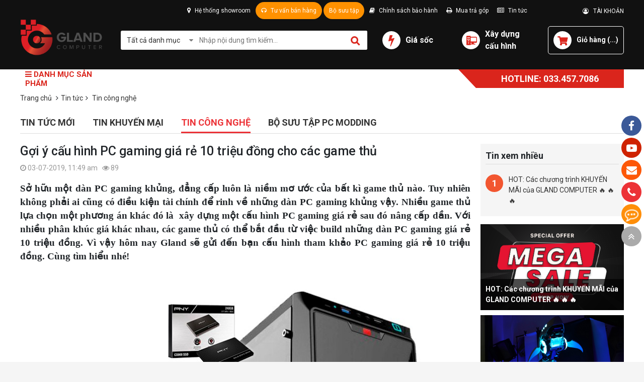

--- FILE ---
content_type: text/html; charset=UTF-8
request_url: https://gland.vn/goi-y-cau-hinh-pc-gaming-gia-re-10-trieu-dong-cho-cac-game-thu/
body_size: 24979
content:

<!doctype html>
<html lang="vi">
<head>
    <meta name="google-site-verification" content="R1SpVjjX_tcmtFFOpoGu7mPyWGspAk_XtkuY3dlZsBk" />
    <!-- Google Tag Manager -->
    <script>(function(w,d,s,l,i){w[l]=w[l]||[];w[l].push({'gtm.start':
    new Date().getTime(),event:'gtm.js'});var f=d.getElementsByTagName(s)[0],
    j=d.createElement(s),dl=l!='dataLayer'?'&l='+l:'';j.async=true;j.src=
    'https://www.googletagmanager.com/gtm.js?id='+i+dl;f.parentNode.insertBefore(j,f);
    })(window,document,'script','dataLayer','GTM-KW97R35');</script>
    <!-- End Google Tag Manager -->
  
    <meta charset="UTF-8"/>

    <title>Gợi ý cấu hình PC gaming giá rẻ 10 triệu đồng cho các game thủ</title>
	<meta name="viewport" content="width=device-width" />
    <meta name="keywords" content="PC gaming giá rẻ"/>

    <meta name="description" content="Sở hữu một dàn PC gaming khủng, đẳng cấp luôn là niềm mơ ước của bất kì game thủ nào. Tuy nhiên không phải ai cũng có điều kiện tài chính để rinh về những dàn PC gaming khủng vậy. Nhiều game thủ lựa chọn một phương án khác đó là  xây dựng một cấu hình PC gaming giá rẻ sau đó nâng cấp dần. Với nhiều phân khúc giá khác nhau, các game thủ có thể bắt đầu từ việc build những dàn PC gaming giá rẻ 10 triệu đồng. Vì vậy hôm nay Gland sẽ gửi đến bạn cấu hình tham khảo PC gaming giá rẻ 10 triệu đồng. Cùng tìm hiểu nhé!"/>
    <meta name="robots" content="index,follow" />
    

    <link rel="shortcut icon" href="/template/2020/images/favicon_gland.png" />
    <meta property="og:title" content="Gợi ý cấu hình PC gaming giá rẻ 10 triệu đồng cho các game thủ" />

    <meta property="og:description" content="Sở hữu một dàn PC gaming khủng, đẳng cấp luôn là niềm mơ ước của bất kì game thủ nào. Tuy nhiên không phải ai cũng có điều kiện tài chính để rinh về những dàn PC gaming khủng vậy. Nhiều game thủ lựa chọn một phương án khác đó là  xây dựng một cấu hình PC gaming giá rẻ sau đó nâng cấp dần. Với nhiều phân khúc giá khác nhau, các game thủ có thể bắt đầu từ việc build những dàn PC gaming giá rẻ 10 triệu đồng. Vì vậy hôm nay Gland sẽ gửi đến bạn cấu hình tham khảo PC gaming giá rẻ 10 triệu đồng. Cùng tìm hiểu nhé!" />

    

    <meta property="og:image" content="https://gland.vn" />

    

    <link rel="dns-prefetch" href="https://ajax.googleapis.com">
    <link rel="dns-prefetch" href="https://cdn.jsdelivr.net">
    <link rel="dns-prefetch" href="https://cdnjs.cloudflare.com">

    <link href="https://fonts.googleapis.com/css?family=Roboto+Condensed:700|Roboto:400,500,700&display=swap&subset=vietnamese" rel="stylesheet">
    <!-- main-style --> 
    <link rel="stylesheet" href="/template/2020/script/style.css?v=1.221">
    <link rel="stylesheet" href="/template/2020/script/libs.css">
  
    <!-- style - 2020 -->
    <link rel="stylesheet" href="/template/2020/script/gland_style_2020.css?v=888.666.31">
    <!--Array
(
    [name] => article
    [view] => detail
    [view_id] => 1271
)
1-->

    <script async src="//static.zotabox.com/1/4/149dfe9478a37fb5a0707e27010a8f93/widgets.js"></script>
    <!-- Global site tag (gtag.js) - Google Analytics -->
    <script async src="https://www.googletagmanager.com/gtag/js?id=UA-128418623-1"></script>
    <script>
        window.dataLayer = window.dataLayer || [];
        function gtag(){dataLayer.push(arguments);}
        gtag('js', new Date());

        gtag('config', 'UA-128418623-1');
    </script> 

</head>
<body>
    <div id="icon-fixed-right">
    <a href="https://www.facebook.com/glandcomputer/" target="_blank" style="background-color:#3b5998" class="hidden-mobile"><i class="fa fa-facebook"></i></a>

    <a href="" target="_blank" style="background-color:#cf2200" class="hidden-mobile"><i class="fa fa-youtube-play"></i></a>

    <a href="/lien-he" style="background-color:#fd5707" class="hidden-mobile"><i class="fa fa-envelope"></i></a>

    <a href="tel:0334577086" style="background-color:#ec3237" class="item tada"><i class="fa fa-phone"></i><span class="note" style="background-color:#ec3237">Hotline: 0334.577.086</span></a>

    <a href="https://www.messenger.com/t/glandcomputer" target="_blank" class="item icon-list-chat" style="background-color:#ff8e09">
        <i class="fa fa-commenting-o" style="animation:tada 1s linear infinite;"></i>
    </a>

    <a href="javascript:void(0)" id="toTop"><i class="fa fa-angle-double-up"></i></a>
</div>
    <div id="category-fixed" class="d-none">
  
  <a href="/laptop-may-tinh-xach-tay/" id="cat181" onclick="//scrollToCategory('#category181')">
        
        <img src="/media/category/cat_07214f116ae0a12094478e4d8fbd7ff1.png" alt="Laptop - Máy tính xách tay" class="cat-thumb" style="max-height: 17px;"/>
        
    	<span class="title">Laptop - Máy tính xách tay</span>
  </a>
  
  <a href="/pc-workstation/" id="cat310" onclick="//scrollToCategory('#category310')">
        
        <img src="/media/category/cat_f8b9dc3b25f53403f9ef2485b80a2062.png" alt="PC Đồ Họa, Workstation" class="cat-thumb" style="max-height: 17px;"/>
        
    	<span class="title">PC Đồ Họa, Workstation</span>
  </a>
  
  <a href="/pc-gaming-streaming/" id="cat1" onclick="//scrollToCategory('#category1')">
        
        <img src="/media/category/cat_4d485476e07e02638e8e2133cdf8f56d.png" alt="PC Gaming, Streaming" class="cat-thumb" style="max-height: 17px;"/>
        
    	<span class="title">PC Gaming, Streaming</span>
  </a>
  
  <a href="/linh-kien-may-tinh/" id="cat2" onclick="//scrollToCategory('#category2')">
        
        <img src="/media/category/cat_b4005c2d3f956dbc5610478b056c8e3e.png" alt="Linh Kiện Máy Tính" class="cat-thumb" style="max-height: 17px;"/>
        
    	<span class="title">Linh Kiện Máy Tính</span>
  </a>
  
  <a href="/monitor-man-hinh/" id="cat386" onclick="//scrollToCategory('#category386')">
        
        <img src="/media/category/cat_2ed74813a9f74c238582f8f06d8581b1.jpg" alt="Monitor - Màn hình" class="cat-thumb" style="max-height: 17px;"/>
        
    	<span class="title">Monitor - Màn hình</span>
  </a>
  
  <a href="/gaming-gear/" id="cat5" onclick="//scrollToCategory('#category5')">
        
        <img src="/media/category/cat_34ead602847eccffd2bc5af611a422d2.png" alt="Gaming Gear" class="cat-thumb" style="max-height: 17px;"/>
        
    	<span class="title">Gaming Gear</span>
  </a>
  
  <a href="/tan-nhiet-cooling/" id="cat3" onclick="//scrollToCategory('#category3')">
        
        <img src="/media/category/cat_d3306ab36c10519e174cd70561740e69.png" alt="Tản Nhiệt - Cooling" class="cat-thumb" style="max-height: 17px;"/>
        
    	<span class="title">Tản Nhiệt - Cooling</span>
  </a>
  
  <a href="/thiet-bi-van-phong/" id="cat446" onclick="//scrollToCategory('#category446')">
        
        <img src="/media/category/cat_640bada525e4fe3e44de31852f380da5.png" alt="Thiết Bị Văn Phòng" class="cat-thumb" style="max-height: 17px;"/>
        
    	<span class="title">Thiết Bị Văn Phòng</span>
  </a>
  
  <a href="/thiet-bi-mang/" id="cat466" onclick="//scrollToCategory('#category466')">
        
        <img src="/media/category/cat_dd791c59870b2cdfc898efe334b27fdf.png" alt="Thiết Bị Mạng" class="cat-thumb" style="max-height: 17px;"/>
        
    	<span class="title">Thiết Bị Mạng</span>
  </a>
  
  <a href="/phu-kien-cac-loai/" id="cat131" onclick="//scrollToCategory('#category131')">
        
        <img src="/media/category/cat_4bbb64675ab4b551a86bc1ea8abe5ba3.png" alt="Phụ Kiện Các Loại" class="cat-thumb" style="max-height: 17px;"/>
        
    	<span class="title">Phụ Kiện Các Loại</span>
  </a>
  
</div>
    <div class="global-container">
        <style>
    .header-hotline {color: #fff;background: #da251c;font-weight: bold;font-size: 18px;padding: 5px 50px;position: relative;}
    .menu-nav {height: 37px;}
    .header-hotline::before {content: '';border-top: 37px solid #da251c;border-left: 35px solid transparent;position: absolute;top: 0;left: -35px;bottom: 0;}
    .gia-soc-icon {width: 36px;height: 36px;border-radius: 50%;margin-right: 10px;background-color: #fff;color: #da251c;text-align: center;line-height: 36px;font-size: 24px;}
    .header-top-right:hover .list{display: block;}
    .header-top-right .list a{ display: block;    display: block;color: #222;padding: 10px;border-bottom: 1px solid #222; }
    .header-top-right .list {display: none;position: absolute;background: #fff;right: 0;width: 120px;text-align: center;z-index: 1;border-radius: 3px;}
    .header-top-right {position: relative;}
    #hnc-showroom {position: absolute;background: #f5f5f5;top: 33px;width: 600px;color: #333;font-size: 13px;line-height: 1.45;border: solid 1px #222;padding: 10px;box-sizing: border-box;display: none;z-index: 20;}
    .haeder-media-social:hover #hnc-showroom {display: block;}
</style>
<header>
    <div class="header">
        <div class="container">
            <div class="header-top justify-content-end">
                <div class="header-top-left">
                    <div class="haeder-media-social position-relative" style="display: inline-block;">
                        <a href="" style="padding-left: 0;"> 
                            <i class="fa fa-map-marker"></i> Hệ thống showroom
                        </a>

                        <div id="hnc-showroom">
                            <p><span style="font-size: 12pt;"><strong>ĐỊA CHỈ</strong></span>: <span style="font-size: 12pt;">Gland Computer - số 39 Ngõ 29 - Mạc Thái Tông - Trung Hòa - Hà Nội</span></p>
                            <hr />
                            <p> </p>
                            <p><iframe style="border: 0;" src="https://www.google.com/maps/embed?pb=!1m14!1m8!1m3!1d14899.226455869186!2d105.8558034!3d21.0003877!3m2!1i1024!2i768!4f13.1!3m3!1m2!1s0x0%3A0x236ed686304154b1!2sGland+Computer!5e0!3m2!1svi!2s!4v1541040830124" width="400" height="250" frameborder="0" allowfullscreen="allowfullscreen"></iframe></p>
                        </div><!--showroom-->
                    </div>

                    <div class="haeder-media-social position-relative" style="display: inline-block;">
                        <a href="" class="tu-van"> <i class="fa fa-headphones"></i> Tư vấn bán hàng </a>

                        <div class="tu-van-hotline">
                            <style>
.hOnline{top: 33px;position:absolute;z-index: 9;left: 0;width:400px;}
.hOnline-order{background-color:#f9fafc;color:#000;text-align:left;border:solid 1px #0e74bc;font-size:12px;}
.online-left{float:left;width:50%;}
.online-right{float:right;width:48%;}
.online-header{background-color:#0e74bc;color:#fff;font-size:14px;line-height:18px;padding:10px 0;text-align:center;}
.online-title{border-bottom:1px solid #dee2e5;color: #ffffff;font-size: 18px;padding: 3px 10px;background: #069fe4;}
.online-content{line-height:20px;padding-bottom:10px;}
.online-content a{color:#000000 !important;text-decoration:none;}
.online-content a:hover{text-decoration:underline;}
.online-content .cssLeft{float:left;padding-top: 0px;width:30%;}
.online-content .cssRight{float:right;padding-top: 0px;width:66%;}
.tu-van-hotline .cssLeft a{padding-top: 0 !important;padding-bottom: 0 !important;display: block !important;width: auto !important}
  .tu-van-hotline {display: none;}
.haeder-media-social:hover .tu-van-hotline {display: block;}
</style>
<div id="h_menu_sub_on1" class="h_menu_sub hOnline">
  <div class="hOnline-order">
    <div style="padding:5px 10px;">
      <table width="100%">
        <tr>
          <td align="center"><div class="online-title"> HỖ TRỢ TẠI HÀ NỘI/TOÀN QUỐC</div></td>
        </tr>
        <tr>
          <td valign="top" width="380">
            <div class="online-content">
              <b>Bán hàng online</b>  
                <div class="clearfix">
                    <div class="cssLeft"> 
                        <a href="https://zalo.me/0922192919"><img style="width: 15px;" src="/media/lib/icon_zalo-gland.png"> Mr Dũng
                        </a>
                        
                        
                    </div>
                    <div class="cssRight"> <span class="bg icon_tel_support">&nbsp;</span>0922.192.919 </div>
                  </div>

               <div class="clearfix">
                    <div class="cssLeft"> 
                        <a href="https://zalo.me/xxxxxx"><img style="width: 15px;" src="/media/lib/icon_zalo-gland.png"> Mr Huy
                        </a>
                        
                        
                    </div>
                    <div class="cssRight"> <span class="bg icon_tel_support">&nbsp;</span>092.989.3747 </div>
                  </div>
              

                <div class="clearfix">
                    <div class="cssLeft"> 
                        <a href="https://zalo.me/0868207238"><img style="width: 15px;" src="/media/lib/icon_zalo-gland.png"> Mr Trí</a> 
                    </div>
                    <div class="cssRight"> <span class="bg icon_tel_support">&nbsp;</span>0368.300.125</div>
                </div>
             </div>
          </td>
        </tr>
        <tr>
          <td valign="top" width="380">
            <div class="online-content">
              <b>Kỹ thuật - Bảo hành</b>  
                <div class="clearfix">
                    <div class="cssLeft"> 
                        <a href="https://zalo.me/0334577086"><img style="width: 15px;" src="/media/lib/icon_zalo-gland.png"> Bảo Hành </a> 
                    </div>

                    <div class="cssRight"> <span class="bg icon_tel_support">&nbsp;</span>0334.577.086 </div>
                </div>
              
              <div class="clearfix">
                    <div class="cssLeft"> 
                       
              
             </div>
          </td>
        </tr>
        <tr>
          <td valign="top" width="380">
            <div class="online-content">
              <b>Tư vấn tản nhiệt nước - Modding</b>  
                <div class="clearfix">
                    <div class="cssLeft"> 
                        <a href="https://zalo.me/0922192919"><img style="width: 15px;" src="/media/lib/icon_zalo-gland.png"> Mr Dũng </a>
                       </div>
                        <div class="cssRight"> <span class="bg icon_tel_support">&nbsp;</span>092.219.2919</div>
                        
                  
              
               <div class="clear"></div>
              
             </div>
          </td>
        </tr>
      </table>
    </div>
    <div class="clear"></div>
  </div><!--hOnline-order-->
</div><!--h_menu_sub-->
                        </div>
                    </div>
					<div class="haeder-media-social position-relative" style="display: inline-block;">
                        <a href="https://gland.vn/bo-suu-tap-pc-modding/" class="tu-van"> Bộ sưu tập </a>

                        
                    </div>
                    <a href="/chinh-sach-bao-hanh.html"> <i class="fa fa-book"></i> Chính sách bảo hành </a>
                    <a href="/huong-dan-mua-hang-tra-gop-tai-gland-computer.html"> <i class="fa fa-print"></i> Mua trả góp </a>
                    <!--<a href=""> <i class="fa fa-search-plus"></i> Tra cứu bảo hành </a> -->
                    <a href="/tin-tuc"> <i class="fa fa-newspaper-o"></i> Tin tức </a>
                </div>

                <div class="header-top-right">
                    
                    <a href="/taikhoan" class="text-13">
                        <i class="fa fa-user-circle-o"></i> &nbsp; TÀI KHOẢN
                    </a>

                    <div class="list">
                        <a href="/dang-ky"><b> ĐĂNG KÝ </b></a> 
                        <a href="/dang-nhap" class="border-0"><b> ĐĂNG NHẬP </b></a>
                    </div>
                    
                </div>
            </div>

            <div class="header-mid">
                <div class="header-logo" style="margin-bottom: 10px;">
                    <a href="/"> <img src="/media/banner/logo_Logo header website.png" alt="Gợi ý cấu hình PC gaming giá rẻ 10 triệu đồng cho các game thủ" style="max-width: 165px;" /> </a>
                </div>

                <div class="header-search" id="js-main-search">
                    <form name="search" action="/tim">
                        <input type="hidden" name="scat_id" value=""/>
                        <i class="fa fa-caret-down"></i>

                        <div class="select no-border" style="z-index: 124;">
                            <div class="title">Tất cả danh mục </div>
                                <div class="content">
                                
                                <a class="item" href="javascript:void(0)" data-value="181" style="color: #222;">Laptop - Máy tính xách tay</a>
                                
                                <a class="item" href="javascript:void(0)" data-value="310" style="color: #222;">PC Đồ Họa, Workstation</a>
                                
                                <a class="item" href="javascript:void(0)" data-value="1" style="color: #222;">PC Gaming, Streaming</a>
                                
                                <a class="item" href="javascript:void(0)" data-value="2" style="color: #222;">Linh Kiện Máy Tính</a>
                                
                                <a class="item" href="javascript:void(0)" data-value="386" style="color: #222;">Monitor - Màn hình</a>
                                
                                <a class="item" href="javascript:void(0)" data-value="5" style="color: #222;">Gaming Gear</a>
                                
                                <a class="item" href="javascript:void(0)" data-value="3" style="color: #222;">Tản Nhiệt - Cooling</a>
                                
                                <a class="item" href="javascript:void(0)" data-value="446" style="color: #222;">Thiết Bị Văn Phòng</a>
                                
                                <a class="item" href="javascript:void(0)" data-value="466" style="color: #222;">Thiết Bị Mạng</a>
                                
                                <a class="item" href="javascript:void(0)" data-value="131" style="color: #222;">Phụ Kiện Các Loại</a>
                                
                            </div>
                        </div><!--select-->

                        <input type="text" name="q" id="text-search" class="text_search" placeholder="Nhập nội dung tìm kiếm..." autocomplete="off">

                        <button type="submit" id="submit_search"> </button>
                    </form>
                    <div class="autocomplete-suggestions"></div>
                </div><!--search-->

                <div class="header-mid-right">
                    <div class="hotline d-flex align-items-center">
                        <i class="fa fa-bolt gia-soc-icon"></i>
                        <a href="https://gland.vn/hot-cac-chuong-trinh-khuyen-mai-cua-gland-computer/" class="text-16"> <b>Giá sốc</b> </a>
                    </div>

                    <div class="buildpc d-flex align-items-center">
                        <a href="/buildpc" class="icon icon-buildpc"></a>
                        <a href="/buildpc" class="text">
                            <b class="text-16">Xây dựng<br> cấu hình</b>
                        </a>
                    </div>

                    <div class="cart">
                        <a href="/cart" class="d-flex align-items-center">
                            <span class="icon icon-cart"></span>
                            <b class="text">Giỏ hàng (<span class="shopping-cart-item js-show_cart">0</span>) </b>
                        </a>
                    </div>
                </div>
            </div>
        </div>
    </div>

    <div class="header-menu">
        <div class="container">
            <div class="d-flex align-items-center">
                <div class="menu-nav d-flex flex-wrap align-items-center position-relative">
                    <div class="title"> 
                        <i class="fa fa-bars"></i> DANH MỤC SẢN PHẨM 
                    </div>
                   
                    <div class="menu-list"  style="display: none;" >
                        
                        
                        <div class="sub-item">
                            <a href="/laptop-may-tinh-xach-tay/" class="cat-1">
                                
                                <img src="/media/category/cat_07214f116ae0a12094478e4d8fbd7ff1.png" alt="Laptop - Máy tính xách tay" class="cat-thumb"/>
                                

                                Laptop - Máy tính xách tay
                            </a>

                            
                            <div class="sub-nav">
                                
                                <div class="cat-child">
                                    <a href="/laptop-theo-hang/" class="cat-2"> Laptop theo hãng </a>
                                    
                                    
                                    
                                    <div class="item-sub">
                                        <a href="/acer/"> Acer </a>
                                        
                                        
                                    </div>

                                    
                                    <div class="item-sub">
                                        <a href="/asus/"> Asus </a>
                                        
                                        
                                    </div>

                                    
                                    <div class="item-sub">
                                        <a href="/dell/"> Dell </a>
                                        
                                        
                                    </div>

                                    
                                    <div class="item-sub">
                                        <a href="/hp/"> HP </a>
                                        
                                        
                                    </div>

                                    
                                    <div class="item-sub">
                                        <a href="/lenovo/"> Lenovo </a>
                                        
                                        
                                    </div>

                                    
                                    <div class="item-sub">
                                        <a href="/lg/"> LG </a>
                                        
                                        
                                    </div>

                                    
                                    <div class="item-sub">
                                        <a href="/msi/"> MSI </a>
                                        
                                        
                                    </div>

                                    
                                    <div class="item-sub">
                                        <a href="/avita/"> AVITA </a>
                                        
                                        
                                    </div>

                                    
                                    <div class="item-sub">
                                        <a href="/gigabyte/"> Gigabyte </a>
                                        
                                        
                                    </div>

                                    
                                    
                                </div>
                                
                                <div class="cat-child">
                                    <a href="/laptop-theo-nhu-cau/" class="cat-2"> Laptop theo nhu cầu </a>
                                    
                                    
                                    
                                    <div class="item-sub">
                                        <a href="/do-hoa-gaming/"> Đồ họa - Gaming </a>
                                        
                                        
                                    </div>

                                    
                                    <div class="item-sub">
                                        <a href="/van-phong/"> Văn phòng </a>
                                        
                                        
                                    </div>

                                    
                                    <div class="item-sub">
                                        <a href="/nho-gon/"> Nhỏ gọn </a>
                                        
                                        
                                    </div>

                                    
                                    <div class="item-sub">
                                        <a href="/cam-ung-2-trong-1/"> Cảm ứng - 2 trong 1 </a>
                                        
                                        
                                    </div>

                                    
                                    <div class="item-sub">
                                        <a href="/cao-cap/"> Cao cấp </a>
                                        
                                        
                                    </div>

                                    
                                    <div class="item-sub">
                                        <a href="/workstation/"> Workstation </a>
                                        
                                        
                                    </div>

                                    
                                    
                                </div>
                                
                                <div class="cat-child">
                                    <a href="/laptop-theo-cau-hinh/" class="cat-2"> Laptop theo cấu hình </a>
                                    
                                    
                                    
                                    <div class="item-sub">
                                        <a href="/laptop-core-i9/"> Laptop Core i9 </a>
                                        
                                        
                                    </div>

                                    
                                    <div class="item-sub">
                                        <a href="/laptop-core-i7/"> Laptop Core i7 </a>
                                        
                                        
                                    </div>

                                    
                                    <div class="item-sub">
                                        <a href="/laptop-core-i5/"> Laptop Core i5 </a>
                                        
                                        
                                    </div>

                                    
                                    <div class="item-sub">
                                        <a href="/laptop-core-i3/"> Laptop Core i3 </a>
                                        
                                        
                                    </div>

                                    
                                    <div class="item-sub">
                                        <a href="/laptop-ryzen-5/"> Laptop Ryzen 5 </a>
                                        
                                        
                                    </div>

                                    
                                    <div class="item-sub">
                                        <a href="/laptop-ryzen-7/"> Laptop Ryzen 7 </a>
                                        
                                        
                                    </div>

                                    
                                    <div class="item-sub">
                                        <a href="/laptop-ryzen-9/"> Laptop Ryzen 9 </a>
                                        
                                        
                                    </div>

                                    
                                    
                                </div>
                                
                                <div class="cat-child">
                                    <a href="/phu-kien-laptop/" class="cat-2"> Phụ kiện Laptop </a>
                                    
                                    
                                    
                                    <div class="item-sub">
                                        <a href="/ram-laptop/"> RAM laptop </a>
                                        
                                        
                                    </div>

                                    
                                    <div class="item-sub">
                                        <a href="/o-cung-laptop-hdd/"> Ổ cứng laptop HDD </a>
                                        
                                        
                                    </div>

                                    
                                    <div class="item-sub">
                                        <a href="/o-cung-laptop-ssd/"> Ổ cứng laptop SSD </a>
                                        
                                        
                                    </div>

                                    
                                    <div class="item-sub">
                                        <a href="/tui-balo-laptop/"> Túi, balo laptop </a>
                                        
                                        
                                    </div>

                                    
                                    <div class="item-sub">
                                        <a href="/de-lam-mat-laptop/"> Đế làm mát laptop </a>
                                        
                                        
                                    </div>

                                    
                                    <div class="item-sub">
                                        <a href="/ban-di-chuot/"> Bàn di chuột </a>
                                        
                                        
                                    </div>

                                    
                                    
                                </div>
                                
                            </div>
                            
                        </div>
                        
                        
                        
                        <div class="sub-item">
                            <a href="/pc-workstation/" class="cat-1">
                                
                                <img src="/media/category/cat_f8b9dc3b25f53403f9ef2485b80a2062.png" alt="PC Đồ Họa, Workstation" class="cat-thumb"/>
                                

                                PC Đồ Họa, Workstation
                            </a>

                            
                            <div class="sub-nav">
                                
                                <div class="cat-child">
                                    <a href="/pc-nox-render/" class="cat-2"> PC NOX, RENDER </a>
                                    
                                    
                                    
                                    <div class="item-sub">
                                        <a href="/pc-render-cpu-intel/"> PC RENDER CPU INTEL </a>
                                        
                                        
                                    </div>

                                    
                                    <div class="item-sub">
                                        <a href="/pc-render-cpu-ryzen/"> PC RENDER CPU RYZEN </a>
                                        
                                        
                                    </div>

                                    
                                    
                                </div>
                                
                                <div class="cat-child">
                                    <a href="/pc-workstation-adobe-cc/" class="cat-2"> PC Workstation, ADOBE CC </a>
                                    
                                    
                                    
                                    <div class="item-sub">
                                        <a href="/pc-ws-cpu-intel/"> PC WS CPU INTEL </a>
                                        
                                        
                                    </div>

                                    
                                    <div class="item-sub">
                                        <a href="/pc-ws-cpu-ryzen/"> PC WS CPU RYZEN </a>
                                        
                                        
                                    </div>

                                    
                                    
                                </div>
                                
                                <div class="cat-child">
                                    <a href="/pc-office/" class="cat-2"> PC OFFICE </a>
                                    
                                    
                                    
                                    <div class="item-sub">
                                        <a href="/cau-hinh-core-i7/"> Cấu hình Core i7 </a>
                                        
                                        
                                    </div>

                                    
                                    <div class="item-sub">
                                        <a href="/cau-hinh-core-i5/"> Cấu hình Core i5 </a>
                                        
                                        
                                    </div>

                                    
                                    <div class="item-sub">
                                        <a href="/cau-hinh-core-i3/"> Cấu hình Core i3 </a>
                                        
                                        
                                    </div>

                                    
                                    <div class="item-sub">
                                        <a href="/cau-hinh-pentium/"> Cấu hình Pentium </a>
                                        
                                        
                                    </div>

                                    
                                    <div class="item-sub">
                                        <a href="/cau-hinh-celeron/"> Cấu hình Celeron </a>
                                        
                                        
                                    </div>

                                    
                                    <div class="item-sub">
                                        <a href="/cau-hinh-ryzen-5/"> Cấu hình Ryzen 5 </a>
                                        
                                        
                                    </div>

                                    
                                    <div class="item-sub">
                                        <a href="/cau-hinh-ryzen-3/"> Cấu hình Ryzen 3 </a>
                                        
                                        
                                    </div>

                                    
                                    
                                </div>
                                
                                <div class="cat-child">
                                    <a href="/mini-pc/" class="cat-2"> Mini PC </a>
                                    
                                    
                                    
                                    <div class="item-sub">
                                        <a href="/mini-pc-intel/"> Mini PC INTEL </a>
                                        
                                        
                                    </div>

                                    
                                    <div class="item-sub">
                                        <a href="/mini-pc-gigabyte/"> Mini PC Gigabyte </a>
                                        
                                        
                                    </div>

                                    
                                    <div class="item-sub">
                                        <a href="/mini-pc-asus/"> Mini PC ASUS </a>
                                        
                                        
                                    </div>

                                    
                                    <div class="item-sub">
                                        <a href="/mini-pc-msi/"> Mini PC MSI </a>
                                        
                                        
                                    </div>

                                    
                                    
                                </div>
                                
                            </div>
                            
                        </div>
                        
                        
                        
                        <div class="sub-item">
                            <a href="/pc-gaming-streaming/" class="cat-1">
                                
                                <img src="/media/category/cat_4d485476e07e02638e8e2133cdf8f56d.png" alt="PC Gaming, Streaming" class="cat-thumb"/>
                                

                                PC Gaming, Streaming
                            </a>

                            
                            <div class="sub-nav">
                                
                                <div class="cat-child">
                                    <a href="/pc-gaming-theo-phan-khuc/" class="cat-2"> PC Gaming theo phân khúc </a>
                                    
                                    
                                    
                                    <div class="item-sub">
                                        <a href="/pc-gaming-watercooling/"> PC Gaming Watercooling </a>
                                        
                                        
                                    </div>

                                    
                                    <div class="item-sub">
                                        <a href="/pc-gaming-cao-cap/"> PC Gaming Cao Cấp </a>
                                        
                                        
                                    </div>

                                    
                                    <div class="item-sub">
                                        <a href="/pc-gaming-trung-cap/"> PC Gaming Trung Cấp </a>
                                        
                                        
                                    </div>

                                    
                                    <div class="item-sub">
                                        <a href="/pc-gaming-pho-thong/"> PC Gaming Phổ Thông </a>
                                        
                                        
                                    </div>

                                    
                                    <div class="item-sub">
                                        <a href="/pc-gaming-itx/"> PC Gaming ITX </a>
                                        
                                        
                                    </div>

                                    
                                    
                                </div>
                                
                                <div class="cat-child">
                                    <a href="/pc-gaming-theo-gia/" class="cat-2"> PC Gaming theo giá </a>
                                    
                                    
                                    
                                    <div class="item-sub">
                                        <a href="/pc-gaming-80-trieu/"> PC Gaming >80 triệu </a>
                                        
                                        
                                    </div>

                                    
                                    <div class="item-sub">
                                        <a href="/pc-gaming-60-80-trieu/"> PC Gaming 60-80 triệu </a>
                                        
                                        
                                    </div>

                                    
                                    <div class="item-sub">
                                        <a href="/pc-gaming-50-60-trieu/"> PC Gaming 50-60 triệu </a>
                                        
                                        
                                    </div>

                                    
                                    <div class="item-sub">
                                        <a href="/pc-gaming-40-50-trieu/"> PC Gaming 40-50 triệu </a>
                                        
                                        
                                    </div>

                                    
                                    <div class="item-sub">
                                        <a href="/pc-gaming-30-40-trieu/"> PC Gaming 30-40 triệu </a>
                                        
                                        
                                    </div>

                                    
                                    <div class="item-sub">
                                        <a href="/pc-gaming-20-30-trieu/"> PC Gaming 20-30 triệu </a>
                                        
                                        
                                    </div>

                                    
                                    <div class="item-sub">
                                        <a href="/pc-gaming-10-20-trieu/"> PC Gaming 10-20 triệu </a>
                                        
                                        
                                    </div>

                                    
                                    <div class="item-sub">
                                        <a href="/pc-gaming-10-trieu/"> PC Gaming <10 triệu </a>
                                        
                                        
                                    </div>

                                    
                                    
                                </div>
                                
                                <div class="cat-child">
                                    <a href="/pc-gaming-theo-cpu/" class="cat-2"> PC Gaming theo CPU </a>
                                    
                                    
                                    
                                    <div class="item-sub">
                                        <a href="/pc-gaming-core-i9/"> PC Gaming Core i9 </a>
                                        
                                        
                                    </div>

                                    
                                    <div class="item-sub">
                                        <a href="/pc-gaming-core-i7/"> PC Gaming Core i7 </a>
                                        
                                        
                                    </div>

                                    
                                    <div class="item-sub">
                                        <a href="/pc-gaming-core-i5/"> PC Gaming Core i5 </a>
                                        
                                        
                                    </div>

                                    
                                    <div class="item-sub">
                                        <a href="/pc-gaming-core-i3/"> PC Gaming Core i3 </a>
                                        
                                        
                                    </div>

                                    
                                    <div class="item-sub">
                                        <a href="/pc-gaming-ryzen-7/"> PC Gaming Ryzen 7 </a>
                                        
                                        
                                    </div>

                                    
                                    <div class="item-sub">
                                        <a href="/pc-gaming-ryzen-5/"> PC Gaming Ryzen 5 </a>
                                        
                                        
                                    </div>

                                    
                                    <div class="item-sub">
                                        <a href="/pc-gaming-ryzen-3/"> PC Gaming Ryzen 3 </a>
                                        
                                        
                                    </div>

                                    
                                    <div class="item-sub">
                                        <a href="/pc-gaming-athlon/"> PC Gaming Athlon </a>
                                        
                                        
                                    </div>

                                    
                                    
                                </div>
                                
                                <div class="cat-child">
                                    <a href="/pc-gaming-theo-vga/" class="cat-2"> PC Gaming theo VGA </a>
                                    
                                    
                                    
                                    <div class="item-sub">
                                        <a href="/pc-gaming-nvidia/"> PC Gaming Nvidia </a>
                                        
                                        
                                    </div>

                                    
                                    <div class="item-sub">
                                        <a href="/pc-gaming-amd/"> PC Gaming AMD </a>
                                        
                                        
                                    </div>

                                    
                                    
                                </div>
                                
                                <div class="cat-child">
                                    <a href="/pc-gaming-hang/" class="cat-2"> PC Gaming Hãng </a>
                                    
                                    
                                    
                                    <div class="item-sub">
                                        <a href="/pc-gaming-asus/"> PC Gaming ASUS </a>
                                        
                                        
                                    </div>

                                    
                                    <div class="item-sub">
                                        <a href="/pc-gaming-msi/"> Pc Gaming MSI </a>
                                        
                                        
                                    </div>

                                    
                                    <div class="item-sub">
                                        <a href="/pc-gaming-dell/"> Pc Gaming DELL </a>
                                        
                                        
                                    </div>

                                    
                                    
                                </div>
                                
                            </div>
                            
                        </div>
                        
                        
                        
                        <div class="sub-item">
                            <a href="/linh-kien-may-tinh/" class="cat-1">
                                
                                <img src="/media/category/cat_b4005c2d3f956dbc5610478b056c8e3e.png" alt="Linh Kiện Máy Tính" class="cat-thumb"/>
                                

                                Linh Kiện Máy Tính
                            </a>

                            
                            <div class="sub-nav">
                                
                                <div class="cat-child">
                                    <a href="/linh-kien-may-tinh/cpu-bo-vi-xu-ly/" class="cat-2"> CPU - Bộ vi xử lý </a>
                                    
                                    
                                    
                                    <div class="item-sub">
                                        <a href="/linh-kien-may-tinh/cpu-bo-vi-xu-ly/cpu-intel/"> CPU INTEL </a>
                                        
                                        
                                    </div>

                                    
                                    <div class="item-sub">
                                        <a href="/linh-kien-may-tinh/cpu-bo-vi-xu-ly/cpu-amd/"> CPU AMD </a>
                                        
                                        
                                    </div>

                                    
                                    
                                </div>
                                
                                <div class="cat-child">
                                    <a href="/linh-kien-may-tinh/mainboard-bo-mach-chu/" class="cat-2"> Mainboard - Bo mạch chủ </a>
                                    
                                    
                                    
                                    <div class="item-sub">
                                        <a href="/linh-kien-may-tinh/mainboard-bo-mach-chu/bo-mach-chu-intel/"> Bo mạch chủ INTEL </a>
                                        
                                        
                                    </div>

                                    
                                    <div class="item-sub">
                                        <a href="/linh-kien-may-tinh/mainboard-bo-mach-chu/bo-mach-chu-amd/"> Bo mạch chủ AMD </a>
                                        
                                        
                                    </div>

                                    
                                    <div class="item-sub">
                                        <a href="/bo-mach-chu-asus/"> Bo mạch chủ ASUS </a>
                                        
                                        
                                    </div>

                                    
                                    <div class="item-sub">
                                        <a href="/bo-mach-chu-gigabyte/"> Bo mạch chủ Gigabyte </a>
                                        
                                        
                                    </div>

                                    
                                    <div class="item-sub">
                                        <a href="/bo-mach-chu-msi/"> Bo mạch chủ MSI </a>
                                        
                                        
                                    </div>

                                    
                                    <div class="item-sub">
                                        <a href="/bo-mach-chu-asrock/"> Bo mạch chủ Asrock </a>
                                        
                                        
                                    </div>

                                    
                                    <div class="item-sub">
                                        <a href="/bo-mach-chu-nzxt/"> Bo mạch chủ NZXT </a>
                                        
                                        
                                    </div>

                                    
                                    <div class="item-sub">
                                        <a href="/bo-mach-chu-galax/"> Bo mạch chủ GALAX </a>
                                        
                                        
                                    </div>

                                    
                                    <div class="item-sub">
                                        <a href="/bo-mach-chu-biostar/"> Bo mạch chủ BIOSTAR </a>
                                        
                                        
                                    </div>

                                    
                                    
                                </div>
                                
                                <div class="cat-child">
                                    <a href="/vga-card-man-hinh/" class="cat-2"> VGA - Card màn hình </a>
                                    
                                    
                                    
                                    <div class="item-sub">
                                        <a href="/linh-kien-may-tinh/card-man-hinh/vga-asus/"> VGA ASUS </a>
                                        
                                        
                                    </div>

                                    
                                    <div class="item-sub">
                                        <a href="/linh-kien-may-tinh/card-man-hinh/vga-gigabyte/"> VGA Gigabyte </a>
                                        
                                        
                                    </div>

                                    
                                    <div class="item-sub">
                                        <a href="/linh-kien-may-tinh/card-man-hinh/vga-msi/"> VGA MSI </a>
                                        
                                        
                                    </div>

                                    
                                    <div class="item-sub">
                                        <a href="/vga-inno3d/"> VGA Inno3D </a>
                                        
                                        
                                    </div>

                                    
                                    <div class="item-sub">
                                        <a href="/vga-galax/"> VGA Galax </a>
                                        
                                        
                                    </div>

                                    
                                    <div class="item-sub">
                                        <a href="/vga-palit/"> VGA PALIT </a>
                                        
                                        
                                    </div>

                                    
                                    <div class="item-sub">
                                        <a href="/vga-sapphire/"> VGA SAPPHIRE </a>
                                        
                                        
                                    </div>

                                    
                                    <div class="item-sub">
                                        <a href="/vga-asrock/"> VGA Asrock </a>
                                        
                                        
                                    </div>

                                    
                                    <div class="item-sub">
                                        <a href="/vga-pny/"> VGA PNY </a>
                                        
                                        
                                    </div>

                                    
                                    <div class="item-sub">
                                        <a href="/vga-leadtek/-1"> VGA LEADTEK </a>
                                        
                                        
                                    </div>

                                    
                                    <div class="item-sub">
                                        <a href="/vga-zotac/"> VGA ZOTAC </a>
                                        
                                        
                                    </div>

                                    
                                    <div class="item-sub">
                                        <a href="/vga-biostar/"> VGA BIOSTAR </a>
                                        
                                        
                                    </div>

                                    
                                    <div class="item-sub">
                                        <a href="/vga-powercolor/"> VGA POWERCOLOR </a>
                                        
                                        
                                    </div>

                                    
                                    <div class="item-sub">
                                        <a href="/vga-manli/"> VGA MANLI </a>
                                        
                                        
                                    </div>

                                    
                                    <div class="item-sub">
                                        <a href="/vga-gainward/"> VGA GAINWARD </a>
                                        
                                        
                                    </div>

                                    
                                    <div class="item-sub">
                                        <a href="/vga-khac/"> VGA Khác </a>
                                        
                                        
                                    </div>

                                    
                                    
                                </div>
                                
                                <div class="cat-child">
                                    <a href="/psu-nguon-may-tinh/" class="cat-2"> PSU - Nguồn máy tính </a>
                                    
                                    
                                    
                                    <div class="item-sub">
                                        <a href="/psu-asus/"> PSU Asus </a>
                                        
                                        
                                    </div>

                                    
                                    <div class="item-sub">
                                        <a href="/psu-corsair/"> PSU Corsair </a>
                                        
                                        
                                    </div>

                                    
                                    <div class="item-sub">
                                        <a href="/psu-fsp/"> PSU FSP </a>
                                        
                                        
                                    </div>

                                    
                                    <div class="item-sub">
                                        <a href="/psu-seasonic/"> PSU Seasonic </a>
                                        
                                        
                                    </div>

                                    
                                    <div class="item-sub">
                                        <a href="/psu-antec/"> PSU ANTEC </a>
                                        
                                        
                                    </div>

                                    
                                    <div class="item-sub">
                                        <a href="/psu-thermaltake/"> PSU Thermaltake </a>
                                        
                                        
                                    </div>

                                    
                                    <div class="item-sub">
                                        <a href="/psu-nzxt/"> PSU NZXT </a>
                                        
                                        
                                    </div>

                                    
                                    <div class="item-sub">
                                        <a href="/psu-coolermaster/"> PSU Coolermaster </a>
                                        
                                        
                                    </div>

                                    
                                    <div class="item-sub">
                                        <a href="/psu-gigabyte/"> PSU Gigabyte </a>
                                        
                                        
                                    </div>

                                    
                                    <div class="item-sub">
                                        <a href="/psu-xigmatek/"> PSU Xigmatek </a>
                                        
                                        
                                    </div>

                                    
                                    <div class="item-sub">
                                        <a href="/psu-silverstone/"> PSU Silverstone </a>
                                        
                                        
                                    </div>

                                    
                                    <div class="item-sub">
                                        <a href="/psu-super-flower/"> PSU Super Flower </a>
                                        
                                        
                                    </div>

                                    
                                    <div class="item-sub">
                                        <a href="/psu-msi/"> PSU MSI </a>
                                        
                                        
                                    </div>

                                    
                                    <div class="item-sub">
                                        <a href="/psu-khac/"> PSU Khác </a>
                                        
                                        
                                    </div>

                                    
                                    
                                </div>
                                
                                <div class="cat-child">
                                    <a href="/linh-kien-may-tinh/ram-bo-nho-trong/" class="cat-2"> RAM - Bộ nhớ trong </a>
                                    
                                    
                                    
                                    <div class="item-sub">
                                        <a href="/ram-corsair/"> RAM Corsair </a>
                                        
                                        
                                    </div>

                                    
                                    <div class="item-sub">
                                        <a href="/ram-gskill/"> RAM G.Skill </a>
                                        
                                        
                                    </div>

                                    
                                    <div class="item-sub">
                                        <a href="/ram-galax/"> RAM GALAX </a>
                                        
                                        
                                    </div>

                                    
                                    <div class="item-sub">
                                        <a href="/ram-teamgroup/"> RAM Teamgroup </a>
                                        
                                        
                                    </div>

                                    
                                    <div class="item-sub">
                                        <a href="/ram-apacer/"> RAM Apacer </a>
                                        
                                        
                                    </div>

                                    
                                    <div class="item-sub">
                                        <a href="/ram-klevv/"> RAM KLEVV </a>
                                        
                                        
                                    </div>

                                    
                                    <div class="item-sub">
                                        <a href="/ram-kingston/"> RAM Kingston </a>
                                        
                                        
                                    </div>

                                    
                                    <div class="item-sub">
                                        <a href="/ram-adata/"> RAM Adata </a>
                                        
                                        
                                    </div>

                                    
                                    <div class="item-sub">
                                        <a href="/ram-thermaltake/"> RAM Thermaltake </a>
                                        
                                        
                                    </div>

                                    
                                    <div class="item-sub">
                                        <a href="/ram-geil/"> RAM GEIL </a>
                                        
                                        
                                    </div>

                                    
                                    <div class="item-sub">
                                        <a href="/ram-kingmax/"> RAM Kingmax </a>
                                        
                                        
                                    </div>

                                    
                                    <div class="item-sub">
                                        <a href="/ram-khac/"> Ram Khác </a>
                                        
                                        
                                    </div>

                                    
                                    <div class="item-sub">
                                        <a href="/ram-v-color/"> Ram V-color </a>
                                        
                                        
                                    </div>

                                    
                                    
                                </div>
                                
                                <div class="cat-child">
                                    <a href="/case-vo-may-tinh/" class="cat-2"> Case - Vỏ máy tính </a>
                                    
                                    
                                    
                                    <div class="item-sub">
                                        <a href="/case-asus/"> Case Asus </a>
                                        
                                        
                                    </div>

                                    
                                    <div class="item-sub">
                                        <a href="/case-cooler-master/"> Case Cooler Master </a>
                                        
                                        
                                    </div>

                                    
                                    <div class="item-sub">
                                        <a href="/case-in-win/"> Case In-Win </a>
                                        
                                        
                                    </div>

                                    
                                    <div class="item-sub">
                                        <a href="/case-thermalttake/"> Case Thermaltake </a>
                                        
                                        
                                    </div>

                                    
                                    <div class="item-sub">
                                        <a href="/case-xigmatek/"> Case Xigmatek </a>
                                        
                                        
                                    </div>

                                    
                                    <div class="item-sub">
                                        <a href="/case-lian-li/"> Case LIAN-LI </a>
                                        
                                        
                                    </div>

                                    
                                    <div class="item-sub">
                                        <a href="/case-corsair/"> Case Corsair </a>
                                        
                                        
                                    </div>

                                    
                                    <div class="item-sub">
                                        <a href="/case-nzxt/"> Case NZXT </a>
                                        
                                        
                                    </div>

                                    
                                    <div class="item-sub">
                                        <a href="/case-cougar/"> Case Cougar </a>
                                        
                                        
                                    </div>

                                    
                                    <div class="item-sub">
                                        <a href="/case-phanteks/"> Case Phanteks </a>
                                        
                                        
                                    </div>

                                    
                                    <div class="item-sub">
                                        <a href="/case-msi/"> Case MSI </a>
                                        
                                        
                                    </div>

                                    
                                    <div class="item-sub">
                                        <a href="/case-antec/"> Case Antec </a>
                                        
                                        
                                    </div>

                                    
                                    <div class="item-sub">
                                        <a href="/case-cmaster/"> Case CMASTER </a>
                                        
                                        
                                    </div>

                                    
                                    <div class="item-sub">
                                        <a href="/case-khac/"> Case Khác </a>
                                        
                                        
                                    </div>

                                    
                                    
                                </div>
                                
                                <div class="cat-child">
                                    <a href="/o-cung-hdd/" class="cat-2"> Ổ cứng HDD </a>
                                    
                                    
                                    
                                    <div class="item-sub">
                                        <a href="/hdd-seagate/"> HDD Seagate </a>
                                        
                                        
                                    </div>

                                    
                                    <div class="item-sub">
                                        <a href="/hdd-western-digital/"> HDD Western Digital </a>
                                        
                                        
                                    </div>

                                    
                                    <div class="item-sub">
                                        <a href="/hdd-toshiba/"> HDD Toshiba </a>
                                        
                                        
                                    </div>

                                    
                                    <div class="item-sub">
                                        <a href="/hdd-hitachi/"> HDD Hitachi </a>
                                        
                                        
                                    </div>

                                    
                                    
                                </div>
                                
                                <div class="cat-child">
                                    <a href="/ban-phim-chuot/" class="cat-2"> Bàn phím - Chuột </a>
                                    
                                    
                                    
                                    <div class="item-sub">
                                        <a href="/bo-ban-phim-chuot/"> Bộ bàn phím chuột </a>
                                        
                                        
                                    </div>

                                    
                                    <div class="item-sub">
                                        <a href="/ban-phim/"> Bàn phím </a>
                                        
                                        
                                    </div>

                                    
                                    <div class="item-sub">
                                        <a href="/chuot-may-tinh/"> Chuột máy tính </a>
                                        
                                        
                                    </div>

                                    
                                    
                                </div>
                                
                                <div class="cat-child">
                                    <a href="/card-sound/" class="cat-2"> Card Sound </a>
                                    
                                    
                                </div>
                                
                                <div class="cat-child">
                                    <a href="/o-cung-ssd/" class="cat-2"> Ổ cứng SSD </a>
                                    
                                    
                                    
                                    <div class="item-sub">
                                        <a href="/linh-kien-may-tinh/o-cung-luu-tru/o-cung-ssd/"> Ổ cứng SSD 2.5 </a>
                                        
                                        
                                    </div>

                                    
                                    <div class="item-sub">
                                        <a href="/o-cung-ssd-m2/"> Ổ cứng SSD M.2 </a>
                                        
                                        
                                    </div>

                                    
                                    <div class="item-sub">
                                        <a href="/o-cung-pcie-ssd/"> Ổ cứng PCI Express </a>
                                        
                                        
                                    </div>

                                    
                                    
                                </div>
                                
                            </div>
                            
                        </div>
                        
                        
                        
                        <div class="sub-item">
                            <a href="/monitor-man-hinh/" class="cat-1">
                                
                                <img src="/media/category/cat_2ed74813a9f74c238582f8f06d8581b1.jpg" alt="Monitor - Màn hình" class="cat-thumb"/>
                                

                                Monitor - Màn hình
                            </a>

                            
                            <div class="sub-nav">
                                
                                <div class="cat-child">
                                    <a href="/thuong-hieu-man-hinh/" class="cat-2"> Thương hiệu màn hình </a>
                                    
                                    
                                    
                                    <div class="item-sub">
                                        <a href="/linh-kien-may-tinh/man-hinh-may-tinh/man-hinh-asus/"> Màn hình ASUS </a>
                                        
                                        
                                    </div>

                                    
                                    <div class="item-sub">
                                        <a href="/linh-kien-may-tinh/man-hinh-may-tinh/man-hinh-samsung/"> Màn hình Samsung </a>
                                        
                                        
                                    </div>

                                    
                                    <div class="item-sub">
                                        <a href="/linh-kien-may-tinh/man-hinh-may-tinh/man-hinh-lg/"> Màn hình LG </a>
                                        
                                        
                                    </div>

                                    
                                    <div class="item-sub">
                                        <a href="/man-hinh-acer/"> Màn hình Acer </a>
                                        
                                        
                                    </div>

                                    
                                    <div class="item-sub">
                                        <a href="/man-hinh-msi/"> Màn hình MSI </a>
                                        
                                        
                                    </div>

                                    
                                    <div class="item-sub">
                                        <a href="/linh-kien-may-tinh/man-hinh-may-tinh/man-hinh-benq/"> Màn hình BENQ </a>
                                        
                                        
                                    </div>

                                    
                                    <div class="item-sub">
                                        <a href="/man-hinh-coolermaster/"> Màn hình Coolermaster </a>
                                        
                                        
                                    </div>

                                    
                                    <div class="item-sub">
                                        <a href="/man-hinh-gigabyte/"> Màn hình Gigabyte </a>
                                        
                                        
                                    </div>

                                    
                                    <div class="item-sub">
                                        <a href="/man-hinh-dell/"> Màn hình Dell </a>
                                        
                                        
                                    </div>

                                    
                                    <div class="item-sub">
                                        <a href="/man-hinh-aoc/"> Màn hình AOC </a>
                                        
                                        
                                    </div>

                                    
                                    <div class="item-sub">
                                        <a href="/man-hinh-hkc/"> Màn hình HKC </a>
                                        
                                        
                                    </div>

                                    
                                    <div class="item-sub">
                                        <a href="/man-hinh-viewsonic/"> Màn hình Viewsonic </a>
                                        
                                        
                                    </div>

                                    
                                    <div class="item-sub">
                                        <a href="/man-hinh-hp/"> Màn hình HP </a>
                                        
                                        
                                    </div>

                                    
                                    <div class="item-sub">
                                        <a href="/man-hinh-lenovo/"> Màn hình LENOVO </a>
                                        
                                        
                                    </div>

                                    
                                    <div class="item-sub">
                                        <a href="/man-hinh-hang-khac/"> Màn hình hãng khác </a>
                                        
                                        
                                    </div>

                                    
                                    
                                </div>
                                
                                <div class="cat-child">
                                    <a href="/tan-so-quet-man-hinh/" class="cat-2"> Tần số quét màn hình </a>
                                    
                                    
                                    
                                    <div class="item-sub">
                                        <a href="/man-hinh-540hz/"> Màn hình 540Hz </a>
                                        
                                        
                                    </div>

                                    
                                    <div class="item-sub">
                                        <a href="/man-hinh-380hz/"> Màn hình 380Hz </a>
                                        
                                        
                                    </div>

                                    
                                    <div class="item-sub">
                                        <a href="/man-hinh-360hz/"> Màn hình 360Hz </a>
                                        
                                        
                                    </div>

                                    
                                    <div class="item-sub">
                                        <a href="/man-hinh-280hz/"> Màn hình 280Hz </a>
                                        
                                        
                                    </div>

                                    
                                    <div class="item-sub">
                                        <a href="/man-hinh-240hz/"> Màn hình 240Hz </a>
                                        
                                        
                                    </div>

                                    
                                    <div class="item-sub">
                                        <a href="/man-hinh-220hz/"> Màn hình 220Hz </a>
                                        
                                        
                                    </div>

                                    
                                    <div class="item-sub">
                                        <a href="/man-hinh-180hz/"> Màn hình 180Hz </a>
                                        
                                        
                                    </div>

                                    
                                    <div class="item-sub">
                                        <a href="/man-hinh-170hz/"> Màn hình 170Hz </a>
                                        
                                        
                                    </div>

                                    
                                    <div class="item-sub">
                                        <a href="/man-hinh-165hz/"> Màn hình 165Hz </a>
                                        
                                        
                                    </div>

                                    
                                    <div class="item-sub">
                                        <a href="/man-hinh-144hz/"> Màn hình 144Hz </a>
                                        
                                        
                                    </div>

                                    
                                    <div class="item-sub">
                                        <a href="/man-hinh-120hz/"> Màn hình 120Hz </a>
                                        
                                        
                                    </div>

                                    
                                    <div class="item-sub">
                                        <a href="/man-hinh-100hz/"> Màn hình 100Hz </a>
                                        
                                        
                                    </div>

                                    
                                    <div class="item-sub">
                                        <a href="/man-hinh-75hz/"> Màn hình 75Hz </a>
                                        
                                        
                                    </div>

                                    
                                    <div class="item-sub">
                                        <a href="/man-hinh-60hz/"> Màn hình 60Hz </a>
                                        
                                        
                                    </div>

                                    
                                    
                                </div>
                                
                                <div class="cat-child">
                                    <a href="/kich-co-man-hinh/" class="cat-2"> Kích cỡ màn hình </a>
                                    
                                    
                                    
                                    <div class="item-sub">
                                        <a href="/man-hinh-duoi-19-inch/"> Màn hình dưới 19 inch </a>
                                        
                                        
                                    </div>

                                    
                                    <div class="item-sub">
                                        <a href="/man-hinh-195-22-inch/"> Màn hình 19.5 ~ 22 inch </a>
                                        
                                        
                                    </div>

                                    
                                    <div class="item-sub">
                                        <a href="/man-hinh-23-25-inch/"> Màn hình 23 ~ 25 inch </a>
                                        
                                        
                                    </div>

                                    
                                    <div class="item-sub">
                                        <a href="/man-hinh-27-32-inch/"> Màn hình 27 ~ 32 inch </a>
                                        
                                        
                                    </div>

                                    
                                    <div class="item-sub">
                                        <a href="/man-hinh-34-49-inch/"> Màn hình 34 ~ 49 inch </a>
                                        
                                        
                                    </div>

                                    
                                    <div class="item-sub">
                                        <a href="/man-hinh-49-65-inch/"> Màn hình 49 ~ 65 inch </a>
                                        
                                        
                                    </div>

                                    
                                    
                                </div>
                                
                                <div class="cat-child">
                                    <a href="/do-phan-giai-man-hinh/" class="cat-2"> Độ phân giải màn hình </a>
                                    
                                    
                                    
                                    <div class="item-sub">
                                        <a href="/man-hinh-dualqhd-5120x1440/"> Màn hình DualQHD (5120x1440) </a>
                                        
                                        
                                    </div>

                                    
                                    <div class="item-sub">
                                        <a href="/man-hinh-4k-3840x2160/"> Màn hình 4K (3840x2160) </a>
                                        
                                        
                                    </div>

                                    
                                    <div class="item-sub">
                                        <a href="/man-hinh-wqhd-3440x1440/"> Màn hình WQHD (3440x1440) </a>
                                        
                                        
                                    </div>

                                    
                                    <div class="item-sub">
                                        <a href="/man-hinh-qhd-2560x1440/"> Màn hình QHD (2560x1440) </a>
                                        
                                        
                                    </div>

                                    
                                    <div class="item-sub">
                                        <a href="/man-hinh-uwhd-2560x1080/"> Màn hình UWHD (2560X1080) </a>
                                        
                                        
                                    </div>

                                    
                                    <div class="item-sub">
                                        <a href="/man-hinh-full-hd-1920x1080/"> Màn hình Full HD (1920x1080) </a>
                                        
                                        
                                    </div>

                                    
                                    <div class="item-sub">
                                        <a href="/man-hinh-hd-1366x768/"> Màn hình HD (1366x768) </a>
                                        
                                        
                                    </div>

                                    
                                    <div class="item-sub">
                                        <a href="/do-phan-giai-khac/"> Độ phân giải khác </a>
                                        
                                        
                                    </div>

                                    
                                    
                                </div>
                                
                                <div class="cat-child">
                                    <a href="/man-hinh-theo-nhu-cau/" class="cat-2"> Màn hình theo nhu cầu </a>
                                    
                                    
                                    
                                    <div class="item-sub">
                                        <a href="/man-hinh-do-hoa/"> Màn hình đồ họa </a>
                                        
                                        
                                    </div>

                                    
                                    <div class="item-sub">
                                        <a href="/man-hinh-van-phong/"> Màn hình văn phòng </a>
                                        
                                        
                                    </div>

                                    
                                    <div class="item-sub">
                                        <a href="/man-hinh-gaming/"> Màn hình Gaming </a>
                                        
                                        
                                    </div>

                                    
                                    
                                </div>
                                
                                <div class="cat-child">
                                    <a href="/tam-nen-man-hinh/" class="cat-2"> Tấm nền màn hình </a>
                                    
                                    
                                    
                                    <div class="item-sub">
                                        <a href="/tam-nen-oled/"> Tấm nền OLED </a>
                                        
                                        
                                    </div>

                                    
                                    <div class="item-sub">
                                        <a href="/panel-superspeed-ips/"> Tấm nền SuperSpeed IPS </a>
                                        
                                        
                                    </div>

                                    
                                    <div class="item-sub">
                                        <a href="/panel-nano-ips/"> Tấm nền Nano IPS </a>
                                        
                                        
                                    </div>

                                    
                                    <div class="item-sub">
                                        <a href="/panel-ips/"> Tấm nền IPS </a>
                                        
                                        
                                    </div>

                                    
                                    <div class="item-sub">
                                        <a href="/panel-va/"> Tấm nền VA </a>
                                        
                                        
                                    </div>

                                    
                                    <div class="item-sub">
                                        <a href="/panel-tn/"> Tấm nền TN </a>
                                        
                                        
                                    </div>

                                    
                                    
                                </div>
                                
                                <div class="cat-child">
                                    <a href="/cong-nghe-dong-bo/" class="cat-2"> Công nghệ đồng bộ </a>
                                    
                                    
                                    
                                    <div class="item-sub">
                                        <a href="/nvidia-g-sync/"> NVIDIA G-Sync </a>
                                        
                                        
                                    </div>

                                    
                                    <div class="item-sub">
                                        <a href="/amd-freesync/"> AMD FreeSync </a>
                                        
                                        
                                    </div>

                                    
                                    
                                </div>
                                
                                <div class="cat-child">
                                    <a href="/phu-kien-man-hinh/" class="cat-2"> Phụ Kiện Màn Hình </a>
                                    
                                    
                                    
                                    <div class="item-sub">
                                        <a href="/gia-treo-man-hinh/"> Giá Treo Màn Hình </a>
                                        
                                        
                                    </div>

                                    
                                    
                                </div>
                                
                            </div>
                            
                        </div>
                        
                        
                        
                        <div class="sub-item">
                            <a href="/gaming-gear/" class="cat-1">
                                
                                <img src="/media/category/cat_34ead602847eccffd2bc5af611a422d2.png" alt="Gaming Gear" class="cat-thumb"/>
                                

                                Gaming Gear
                            </a>

                            
                            <div class="sub-nav">
                                
                                <div class="cat-child">
                                    <a href="/ban-phim-co-choi-game/" class="cat-2"> Bàn phím cơ chơi game </a>
                                    
                                    
                                    
                                    <div class="item-sub">
                                        <a href="/ban-phim-asus/"> Bàn phím Asus </a>
                                        
                                        
                                    </div>

                                    
                                    <div class="item-sub">
                                        <a href="/ban-phim-corsair/"> Bàn Phím Corsair </a>
                                        
                                        
                                    </div>

                                    
                                    <div class="item-sub">
                                        <a href="/ban-phim-logitech/"> Bàn phím Logitech </a>
                                        
                                        
                                    </div>

                                    
                                    <div class="item-sub">
                                        <a href="/ban-phim-razer/"> Bàn Phím Razer </a>
                                        
                                        
                                    </div>

                                    
                                    <div class="item-sub">
                                        <a href="/ban-phim-steelseries/"> Bàn Phím SteelSeries </a>
                                        
                                        
                                    </div>

                                    
                                    <div class="item-sub">
                                        <a href="/ban-phim-leopold/"> Bàn phím Leopold </a>
                                        
                                        
                                    </div>

                                    
                                    <div class="item-sub">
                                        <a href="/ban-phim-ducky/"> Bàn Phím Ducky </a>
                                        
                                        
                                    </div>

                                    
                                    <div class="item-sub">
                                        <a href="/ban-phim-filco/"> Bàn Phím Filco </a>
                                        
                                        
                                    </div>

                                    
                                    <div class="item-sub">
                                        <a href="/ban-phim-cooler-master/"> Bàn phím Cooler Master </a>
                                        
                                        
                                    </div>

                                    
                                    <div class="item-sub">
                                        <a href="/ban-phim-msi/"> Bàn phím MSI </a>
                                        
                                        
                                    </div>

                                    
                                    <div class="item-sub">
                                        <a href="/ban-phim-co-khac/"> Bàn phím cơ khác </a>
                                        
                                        
                                    </div>

                                    
                                    
                                </div>
                                
                                <div class="cat-child">
                                    <a href="/chuot-choi-game/" class="cat-2"> Chuột chơi game </a>
                                    
                                    
                                    
                                    <div class="item-sub">
                                        <a href="/chuot-asus/"> Chuột Asus </a>
                                        
                                        
                                    </div>

                                    
                                    <div class="item-sub">
                                        <a href="/chuot-corsair/"> Chuột Corsair </a>
                                        
                                        
                                    </div>

                                    
                                    <div class="item-sub">
                                        <a href="/chuot-steelseries/"> Chuột SteelSeries </a>
                                        
                                        
                                    </div>

                                    
                                    <div class="item-sub">
                                        <a href="/chuot-razer/"> Chuột Razer </a>
                                        
                                        
                                    </div>

                                    
                                    <div class="item-sub">
                                        <a href="/chuot-logitech/"> Chuột Logitech </a>
                                        
                                        
                                    </div>

                                    
                                    <div class="item-sub">
                                        <a href="/chuot-dareu/"> Chuột DAREU </a>
                                        
                                        
                                    </div>

                                    
                                    <div class="item-sub">
                                        <a href="/chuot-zowie/"> Chuột Zowie </a>
                                        
                                        
                                    </div>

                                    
                                    <div class="item-sub">
                                        <a href="/chuot-msi/"> Chuột MSI </a>
                                        
                                        
                                    </div>

                                    
                                    <div class="item-sub">
                                        <a href="/chuot-gaming-khac/"> Chuột gaming khác </a>
                                        
                                        
                                    </div>

                                    
                                    <div class="item-sub">
                                        <a href="/chuot-cooler-master/"> Chuột Cooler Master </a>
                                        
                                        
                                    </div>

                                    
                                    
                                </div>
                                
                                <div class="cat-child">
                                    <a href="/gaming-console/" class="cat-2"> Gaming Console </a>
                                    
                                    
                                    
                                    <div class="item-sub">
                                        <a href="/may-game-console/"> Máy game Console </a>
                                        
                                        
                                    </div>

                                    
                                    <div class="item-sub">
                                        <a href="/tay-cam-choi-game/"> Tay cầm chơi game </a>
                                        
                                        
                                    </div>

                                    
                                    <div class="item-sub">
                                        <a href="/game-ban-quyen-console/"> Game bản quyền Console </a>
                                        
                                        
                                    </div>

                                    
                                    <div class="item-sub">
                                        <a href="/phu-kien-console/"> Phụ kiện Console </a>
                                        
                                        
                                    </div>

                                    
                                    
                                </div>
                                
                                <div class="cat-child">
                                    <a href="/bungee-de-giu-day-chuot/" class="cat-2"> Bungee - Đế giữ dây chuột </a>
                                    
                                    
                                </div>
                                
                                <div class="cat-child">
                                    <a href="/ban-di-chuot-choi-game/" class="cat-2"> Bàn di chuột chơi game </a>
                                    
                                    
                                    
                                    <div class="item-sub">
                                        <a href="/ban-di-chuot-asus/"> Bàn di chuột ASUS </a>
                                        
                                        
                                    </div>

                                    
                                    <div class="item-sub">
                                        <a href="/ban-di-chuot-corsair/"> Bàn di chuột Corsair </a>
                                        
                                        
                                    </div>

                                    
                                    <div class="item-sub">
                                        <a href="/ban-di-chuot-steelseries/"> Bàn di chuột Steelseries </a>
                                        
                                        
                                    </div>

                                    
                                    <div class="item-sub">
                                        <a href="/ban-di-chuot-razer/"> Bàn di chuột Razer </a>
                                        
                                        
                                    </div>

                                    
                                    <div class="item-sub">
                                        <a href="/ban-di-chuot-logitech/"> Bàn di chuột Logitech </a>
                                        
                                        
                                    </div>

                                    
                                    <div class="item-sub">
                                        <a href="/ban-di-chuot-khac/"> Bàn di chuột khác </a>
                                        
                                        
                                    </div>

                                    
                                    
                                </div>
                                
                                <div class="cat-child">
                                    <a href="/tai-nghe-choi-game/" class="cat-2"> Tai nghe chơi game </a>
                                    
                                    
                                    
                                    <div class="item-sub">
                                        <a href="/tai-nghe-asus/"> Tai nghe Asus </a>
                                        
                                        
                                    </div>

                                    
                                    <div class="item-sub">
                                        <a href="/tai-nghe-corsair/"> Tai nghe Corsair </a>
                                        
                                        
                                    </div>

                                    
                                    <div class="item-sub">
                                        <a href="/tai-nghe-logitech/"> Tai nghe Logitech </a>
                                        
                                        
                                    </div>

                                    
                                    <div class="item-sub">
                                        <a href="/tai-nghe-steelseries/"> Tai nghe Steelseries </a>
                                        
                                        
                                    </div>

                                    
                                    <div class="item-sub">
                                        <a href="/tai-nghe-kingston/"> Tai nghe Kingston </a>
                                        
                                        
                                    </div>

                                    
                                    <div class="item-sub">
                                        <a href="/tai-nghe-razer/"> Tai nghe Razer </a>
                                        
                                        
                                    </div>

                                    
                                    <div class="item-sub">
                                        <a href="/tai-nghe-khac/"> Tai nghe khác </a>
                                        
                                        
                                    </div>

                                    
                                    <div class="item-sub">
                                        <a href="/tai-nghe-coolermaster/"> Tai nghe Coolermaster </a>
                                        
                                        
                                    </div>

                                    
                                    
                                </div>
                                
                                <div class="cat-child">
                                    <a href="/gamepad/" class="cat-2"> Gamepad </a>
                                    
                                    
                                    
                                    <div class="item-sub">
                                        <a href="/tay-cam-xbox/"> Tay Cầm Xbox </a>
                                        
                                        
                                    </div>

                                    
                                    <div class="item-sub">
                                        <a href="/tay-cam-msi/"> Tay Cầm MSI </a>
                                        
                                        
                                    </div>

                                    
                                    <div class="item-sub">
                                        <a href="/tay-cam-logitech/"> Tay Cầm Logitech </a>
                                        
                                        
                                    </div>

                                    
                                    <div class="item-sub">
                                        <a href="/tay-cam-gia-re/"> Tay Cầm Giá Rẻ </a>
                                        
                                        
                                    </div>

                                    
                                    <div class="item-sub">
                                        <a href="/tay-cam-razer/"> Tay Cầm RAZER </a>
                                        
                                        
                                    </div>

                                    
                                    
                                </div>
                                
                                <div class="cat-child">
                                    <a href="/ghe-choi-game/" class="cat-2"> Ghế chơi game </a>
                                    
                                    
                                    
                                    <div class="item-sub">
                                        <a href="/ghe-gaming-asus/"> Ghế Gaming ASUS </a>
                                        
                                        
                                    </div>

                                    
                                    <div class="item-sub">
                                        <a href="/ghe-gaming-coolermaster/"> Ghế Gaming Coolermaster </a>
                                        
                                        
                                    </div>

                                    
                                    <div class="item-sub">
                                        <a href="/ghe-gaming-akracing/"> Ghế Gaming AKRacing </a>
                                        
                                        
                                    </div>

                                    
                                    <div class="item-sub">
                                        <a href="/ghe-gaming-corsair/"> Ghế Gaming Corsair </a>
                                        
                                        
                                    </div>

                                    
                                    <div class="item-sub">
                                        <a href="/ghe-gaming-dxracer/"> Ghế Gaming DXRacer </a>
                                        
                                        
                                    </div>

                                    
                                    <div class="item-sub">
                                        <a href="/ghe-gaming-thermaltake/"> Ghế Gaming Thernaltake </a>
                                        
                                        
                                    </div>

                                    
                                    <div class="item-sub">
                                        <a href="/ghe-gaming-noblechairs/"> Ghế Gaming Noblechairs </a>
                                        
                                        
                                    </div>

                                    
                                    <div class="item-sub">
                                        <a href="/ghe-gaming-cougar/"> Ghế Gaming Cougar </a>
                                        
                                        
                                    </div>

                                    
                                    <div class="item-sub">
                                        <a href="/ghe-gaming-extreme/"> Ghế Gaming Extreme </a>
                                        
                                        
                                    </div>

                                    
                                    <div class="item-sub">
                                        <a href="/ghe-gaming-warrior/"> Ghế Gaming WARRIOR </a>
                                        
                                        
                                    </div>

                                    
                                    <div class="item-sub">
                                        <a href="/ghe-gaming-e-dra/"> Ghế Gaming E-DRA </a>
                                        
                                        
                                    </div>

                                    
                                    <div class="item-sub">
                                        <a href="/ghe-gaming-msi/"> Ghế Gaming MSI </a>
                                        
                                        
                                    </div>

                                    
                                    <div class="item-sub">
                                        <a href="/ghe-gaming-khac/"> Ghế Gaming khác </a>
                                        
                                        
                                    </div>

                                    
                                    <div class="item-sub">
                                        <a href="/ghe-cong-thai-hoc/"> Ghế Công Thái Học </a>
                                        
                                        
                                    </div>

                                    
                                    
                                </div>
                                
                                <div class="cat-child">
                                    <a href="/ban-choi-game/" class="cat-2"> Bàn chơi game </a>
                                    
                                    
                                    
                                    <div class="item-sub">
                                        <a href="/ban-gaming-gia-re/"> Bàn Gaming giá rẻ </a>
                                        
                                        
                                    </div>

                                    
                                    <div class="item-sub">
                                        <a href="/ban-gaming-pseat/"> Bàn Gaming Pseat </a>
                                        
                                        
                                    </div>

                                    
                                    <div class="item-sub">
                                        <a href="/ban-gaming-dxracer/"> Bàn Gaming DXRACER </a>
                                        
                                        
                                    </div>

                                    
                                    <div class="item-sub">
                                        <a href="/ban-gaming-e-dra/"> Bàn Gaming E-DRA </a>
                                        
                                        
                                    </div>

                                    
                                    <div class="item-sub">
                                        <a href="/ban-gaming-thermaltake/"> Bàn Gaming Thermaltake </a>
                                        
                                        
                                    </div>

                                    
                                    <div class="item-sub">
                                        <a href="/ban-gaming-coolermaster/"> Bàn Gaming Coolermaster </a>
                                        
                                        
                                    </div>

                                    
                                    
                                </div>
                                
                                <div class="cat-child">
                                    <a href="/gia-treo-tai-nghe/" class="cat-2"> Giá treo tai nghe </a>
                                    
                                    
                                    
                                    <div class="item-sub">
                                        <a href="/gia-treo-corsair/"> Giá treo Corsair </a>
                                        
                                        
                                    </div>

                                    
                                    <div class="item-sub">
                                        <a href="/gia-treo-razer/"> Giá treo Razer </a>
                                        
                                        
                                    </div>

                                    
                                    <div class="item-sub">
                                        <a href="/gia-treo-khac/"> Giá Treo khác </a>
                                        
                                        
                                    </div>

                                    
                                    
                                </div>
                                
                                <div class="cat-child">
                                    <a href="/kinh-thuc-te-ao/" class="cat-2"> Kính Thực Tế Ảo </a>
                                    
                                    
                                    
                                    <div class="item-sub">
                                        <a href="/kinh-htc-vive/"> Kính HTC Vive </a>
                                        
                                        
                                    </div>

                                    
                                    <div class="item-sub">
                                        <a href="/kinh-oculus-rift/"> Kính Oculus Rift </a>
                                        
                                        
                                    </div>

                                    
                                    <div class="item-sub">
                                        <a href="/kinh-sony-playstation/"> Kính Sony Playstation </a>
                                        
                                        
                                    </div>

                                    
                                    <div class="item-sub">
                                        <a href="/kinh-pico/"> Kính PICO </a>
                                        
                                        
                                    </div>

                                    
                                    
                                </div>
                                
                                <div class="cat-child">
                                    <a href="/thiet-bi-game-khac/" class="cat-2"> Thiết bị game khác </a>
                                    
                                    
                                    
                                    <div class="item-sub">
                                        <a href="/buong-choi-game-gia-lap/"> Buồng chơi game giả lập </a>
                                        
                                        
                                    </div>

                                    
                                    <div class="item-sub">
                                        <a href="/vo-lang-dua-xe-gaming/"> Vô lăng đua xe gaming </a>
                                        
                                        
                                    </div>

                                    
                                    
                                </div>
                                
                            </div>
                            
                        </div>
                        
                        
                        
                        <div class="sub-item">
                            <a href="/tan-nhiet-cooling/" class="cat-1">
                                
                                <img src="/media/category/cat_d3306ab36c10519e174cd70561740e69.png" alt="Tản Nhiệt - Cooling" class="cat-thumb"/>
                                

                                Tản Nhiệt - Cooling
                            </a>

                            
                            <div class="sub-nav">
                                
                                <div class="cat-child">
                                    <a href="/linh-phu-kien-tan-nhiet-nuoc/" class="cat-2"> Linh phụ kiện tản nhiệt nước </a>
                                    
                                    
                                    
                                    <div class="item-sub">
                                        <a href="/block-cpu/"> Block CPU </a>
                                        
                                        
                                    </div>

                                    
                                    <div class="item-sub">
                                        <a href="/block-vga/"> Block VGA </a>
                                        
                                        
                                    </div>

                                    
                                    <div class="item-sub">
                                        <a href="/tan-nhiet-nuoc/linh-phu-kien-tan-nhiet-nuoc/block-ram-main-hdd/"> Block RAM / Main / HDD </a>
                                        
                                        
                                    </div>

                                    
                                    <div class="item-sub">
                                        <a href="/pump-may-bom-cho-tan-nhiet-nuoc/"> Pump - Máy bơm cho tản nhiệt nước </a>
                                        
                                        
                                    </div>

                                    
                                    <div class="item-sub">
                                        <a href="/tan-nhiet-nuoc/linh-phu-kien-tan-nhiet-nuoc/fitting/"> Fitting - Cút nước </a>
                                        
                                        
                                    </div>

                                    
                                    <div class="item-sub">
                                        <a href="/tan-nhiet-nuoc/linh-phu-kien-tan-nhiet-nuoc/radiator-ket-lam-mat/"> Radiator - Két làm mát </a>
                                        
                                        
                                    </div>

                                    
                                    <div class="item-sub">
                                        <a href="/coolant-nuoc-lam-mat/"> Coolant - Nước làm mát </a>
                                        
                                        
                                    </div>

                                    
                                    <div class="item-sub">
                                        <a href="/reservoir-tank-tan-nhiet-nuoc/"> Tank - Bình chứa nước </a>
                                        
                                        
                                    </div>

                                    
                                    <div class="item-sub">
                                        <a href="/tan-nhiet-nuoc/linh-phu-kien-tan-nhiet-nuoc/tube-ong-dan-nuoc/"> Tube - Ống dẫn nước </a>
                                        
                                        
                                    </div>

                                    
                                    <div class="item-sub">
                                        <a href="/waterboard-tam-dan-nuoc/"> Waterboard - Tấm dẫn nước </a>
                                        
                                        
                                    </div>

                                    
                                    
                                </div>
                                
                                <div class="cat-child">
                                    <a href="/bo-tan-nhiet-nuoc-custom/" class="cat-2"> Bộ tản nhiệt nước Custom </a>
                                    
                                    
                                    
                                    <div class="item-sub">
                                        <a href="/tan-nhiet-nuoc-corsair-kit/"> Tản nhiệt nước Corsair kit </a>
                                        
                                        
                                    </div>

                                    
                                    <div class="item-sub">
                                        <a href="/tan-nhiet-nuoc-gland-kit/"> Tản nhiệt nước Gland kit </a>
                                        
                                        
                                    </div>

                                    
                                    <div class="item-sub">
                                        <a href="/tan-nhiet-nuoc-bykski-kit/"> Tản nhiệt nước Bykski kit </a>
                                        
                                        
                                    </div>

                                    
                                    <div class="item-sub">
                                        <a href="/tan-nhiet-nuoc-thernaltake-kit/"> Tản nhiệt nước Thernaltake kit </a>
                                        
                                        
                                    </div>

                                    
                                    <div class="item-sub">
                                        <a href="/tan-nhiet-nuoc-ekwb-kit/"> Tản nhiệt nước EKWB kit </a>
                                        
                                        
                                    </div>

                                    
                                    <div class="item-sub">
                                        <a href="/tan-nhiet-nuoc-coolermaster/"> Tản nhiệt nước Coolermaster </a>
                                        
                                        
                                    </div>

                                    
                                    <div class="item-sub">
                                        <a href="/tan-nhiet-nuoc-raijintek/"> Tản nhiệt nước Raijintek </a>
                                        
                                        
                                    </div>

                                    
                                    <div class="item-sub">
                                        <a href="/tan-nhiet-nuoc-bitspower/"> Tản nhiệt nước Bitspower </a>
                                        
                                        
                                    </div>

                                    
                                    
                                </div>
                                
                                <div class="cat-child">
                                    <a href="/tan-nhiet-nuoc-all-in-one/" class="cat-2"> Tản nhiệt nước All In One </a>
                                    
                                    
                                    
                                    <div class="item-sub">
                                        <a href="/tan-nhiet-gigabyte/"> Tản nhiệt Gigabyte </a>
                                        
                                        
                                    </div>

                                    
                                    <div class="item-sub">
                                        <a href="/tan-nhiet-asus/"> Tản nhiệt Asus </a>
                                        
                                        
                                    </div>

                                    
                                    <div class="item-sub">
                                        <a href="/tan-nhiet-cooler-master/"> Tản nhiệt Cooler Master </a>
                                        
                                        
                                    </div>

                                    
                                    <div class="item-sub">
                                        <a href="/tan-nhiet-corsair/"> Tản nhiệt Corsair </a>
                                        
                                        
                                    </div>

                                    
                                    <div class="item-sub">
                                        <a href="/tan-nhiet-id-cooling/"> Tản nhiệt ID-COOLING </a>
                                        
                                        
                                    </div>

                                    
                                    <div class="item-sub">
                                        <a href="/tan-nhiet-nzxt/"> Tản nhiệt NZXT </a>
                                        
                                        
                                    </div>

                                    
                                    <div class="item-sub">
                                        <a href="/tan-nhiet-thermaltake/"> Tản nhiệt Thermaltake </a>
                                        
                                        
                                    </div>

                                    
                                    <div class="item-sub">
                                        <a href="/tan-nhiet-ekwb/"> Tản nhiệt EKWB </a>
                                        
                                        
                                    </div>

                                    
                                    <div class="item-sub">
                                        <a href="/tan-nhiet-phanteks/"> Tản nhiệt Phanteks </a>
                                        
                                        
                                    </div>

                                    
                                    <div class="item-sub">
                                        <a href="/tan-nhiet-aio-khac/"> Tản nhiệt AIO khác </a>
                                        
                                        
                                    </div>

                                    
                                    <div class="item-sub">
                                        <a href="/tan-nhiet-msi/"> Tản nhiệt MSI </a>
                                        
                                        
                                    </div>

                                    
                                    
                                </div>
                                
                                <div class="cat-child">
                                    <a href="/quat-tan-nhiet-khi/tan-khi-cpu/" class="cat-2"> Tản nhiệt khí CPU </a>
                                    
                                    
                                    
                                    <div class="item-sub">
                                        <a href="/tan-nhiet-khi-corsair/"> Tản nhiệt khí Corsair </a>
                                        
                                        
                                    </div>

                                    
                                    <div class="item-sub">
                                        <a href="/tan-nhiet-cpu-thermaltake/"> Tản nhiệt khí Thermaltake </a>
                                        
                                        
                                    </div>

                                    
                                    <div class="item-sub">
                                        <a href="/tan-nhiet-khi-cooler-master/"> Tản nhiệt khí Cooler Master </a>
                                        
                                        
                                    </div>

                                    
                                    <div class="item-sub">
                                        <a href="/tan-nhiet-khi-id-cooling/"> Tản nhiệt khí ID-COOLING </a>
                                        
                                        
                                    </div>

                                    
                                    <div class="item-sub">
                                        <a href="/tan-nhiet-khi-deepcool/"> Tản nhiệt khí Deepcool </a>
                                        
                                        
                                    </div>

                                    
                                    <div class="item-sub">
                                        <a href="/tan-nhiet-khi-noctua/"> Tản nhiệt khí Noctua </a>
                                        
                                        
                                    </div>

                                    
                                    <div class="item-sub">
                                        <a href="/tan-nhiet-khi-gia-re/"> Tản nhiệt Khí khác </a>
                                        
                                        
                                    </div>

                                    
                                    <div class="item-sub">
                                        <a href="/tan-nhiet-khi-thermalright/"> Tản nhiệt khí Thermalright </a>
                                        
                                        
                                    </div>

                                    
                                    
                                </div>
                                
                                <div class="cat-child">
                                    <a href="/quat-tan-nhiet-khi/fan-case/" class="cat-2"> Fan Case </a>
                                    
                                    
                                    
                                    <div class="item-sub">
                                        <a href="/fan-corsair/"> Fan Corsair </a>
                                        
                                        
                                    </div>

                                    
                                    <div class="item-sub">
                                        <a href="/fan-cooler-master/"> Fan Cooler Master </a>
                                        
                                        
                                    </div>

                                    
                                    <div class="item-sub">
                                        <a href="/fan-thermaltake/"> Fan Thermaltake </a>
                                        
                                        
                                    </div>

                                    
                                    <div class="item-sub">
                                        <a href="/fan-xigmatek/"> Fan Xigmatek </a>
                                        
                                        
                                    </div>

                                    
                                    <div class="item-sub">
                                        <a href="/fan-ekwb/"> Fan EKWB </a>
                                        
                                        
                                    </div>

                                    
                                    <div class="item-sub">
                                        <a href="/fan-bykski/"> Fan Bykski </a>
                                        
                                        
                                    </div>

                                    
                                    <div class="item-sub">
                                        <a href="/fan-nzxt/"> Fan NZXT </a>
                                        
                                        
                                    </div>

                                    
                                    <div class="item-sub">
                                        <a href="/fan-noctua/"> Fan Noctua </a>
                                        
                                        
                                    </div>

                                    
                                    <div class="item-sub">
                                        <a href="/fan-id-cooling/"> Fan ID-COOLING </a>
                                        
                                        
                                    </div>

                                    
                                    <div class="item-sub">
                                        <a href="/fan-khac/"> Fan khác </a>
                                        
                                        
                                    </div>

                                    
                                    
                                </div>
                                
                                <div class="cat-child">
                                    <a href="/keo-tan-nhiet/" class="cat-2"> Keo tản nhiệt </a>
                                    
                                    
                                    
                                    <div class="item-sub">
                                        <a href="/thermal-pad-mieng-tan-nhiet/"> Thermal pad - Miếng tản nhiệt </a>
                                        
                                        
                                    </div>

                                    
                                    <div class="item-sub">
                                        <a href="/thermal-keo-tan-nhiet/"> Thermal - Keo tản nhiệt </a>
                                        
                                        
                                    </div>

                                    
                                    <div class="item-sub">
                                        <a href="/liquid-kim-loai-long/"> Liquid - Kim loại lỏng </a>
                                        
                                        
                                    </div>

                                    
                                    
                                </div>
                                
                                <div class="cat-child">
                                    <a href="/phu-kien-modding/" class="cat-2"> Phụ kiện modding </a>
                                    
                                    
                                    
                                    <div class="item-sub">
                                        <a href="/day-nguon-boc-luoi-noi-dai/"> Dây nguồn bọc lưới nối dài </a>
                                        
                                        
                                    </div>

                                    
                                    <div class="item-sub">
                                        <a href="/day-nguon-boc-luoi-custom-full/"> Dây nguồn bọc lưới custom full </a>
                                        
                                        
                                    </div>

                                    
                                    <div class="item-sub">
                                        <a href="/modding-diy/den-led-rgb/"> Đèn LED RGB </a>
                                        
                                        
                                    </div>

                                    
                                    <div class="item-sub">
                                        <a href="/cable-riser-vga/"> Cable Riser VGA </a>
                                        
                                        
                                    </div>

                                    
                                    <div class="item-sub">
                                        <a href="/gia-do-vga/"> Giá đỡ - dựng VGA </a>
                                        
                                        
                                    </div>

                                    
                                    <div class="item-sub">
                                        <a href="/dung-cu-modding-pc/"> Dụng cụ modding PC </a>
                                        
                                        
                                    </div>

                                    
                                    <div class="item-sub">
                                        <a href="/fan-hub-chia-tin-hieu-fan/"> Fan hub - chia tín hiệu fan </a>
                                        
                                        
                                    </div>

                                    
                                    
                                </div>
                                
                                <div class="cat-child">
                                    <a href="/tan-nhiet-ssd-ram/" class="cat-2"> Tản nhiệt SSD, Ram </a>
                                    
                                    
                                    
                                    <div class="item-sub">
                                        <a href="/tan-nhiet-ram/"> Tản nhiệt Ram </a>
                                        
                                        
                                    </div>

                                    
                                    <div class="item-sub">
                                        <a href="/tan-nhiet-ssd/"> Tản nhiệt SSD </a>
                                        
                                        
                                    </div>

                                    
                                    
                                </div>
                                
                                <div class="cat-child">
                                    <a href="/dich-vu-thiet-ke-va-lap-dat/" class="cat-2"> Dịch vụ thiết kế và lắp đặt </a>
                                    
                                    
                                    
                                    <div class="item-sub">
                                        <a href="/dich-vu-setup-goc-gaming-corner/"> Dịch vụ setup góc gaming corner </a>
                                        
                                        
                                    </div>

                                    
                                    <div class="item-sub">
                                        <a href="/dich-vu-modding-pc/"> Dịch vụ modding pc </a>
                                        
                                        
                                    </div>

                                    
                                    
                                </div>
                                
                            </div>
                            
                        </div>
                        
                        
                        
                        <div class="sub-item">
                            <a href="/thiet-bi-van-phong/" class="cat-1">
                                
                                <img src="/media/category/cat_640bada525e4fe3e44de31852f380da5.png" alt="Thiết Bị Văn Phòng" class="cat-thumb"/>
                                

                                Thiết Bị Văn Phòng
                            </a>

                            
                            <div class="sub-nav">
                                
                                <div class="cat-child">
                                    <a href="/may-in/" class="cat-2"> MÁY IN </a>
                                    
                                    
                                    
                                    <div class="item-sub">
                                        <a href="/may-in-canon/"> Máy in Canon </a>
                                        
                                        
                                    </div>

                                    
                                    <div class="item-sub">
                                        <a href="/may-in-hp/"> Máy in HP </a>
                                        
                                        
                                    </div>

                                    
                                    
                                </div>
                                
                                <div class="cat-child">
                                    <a href="/muc-may-in-phu-kien/" class="cat-2"> Mực máy in & Phụ kiện </a>
                                    
                                    
                                </div>
                                
                                <div class="cat-child">
                                    <a href="/may-scan/" class="cat-2"> Máy Scan </a>
                                    
                                    
                                    
                                    <div class="item-sub">
                                        <a href="/may-scan-canon/"> Máy Scan Canon </a>
                                        
                                        
                                    </div>

                                    
                                    <div class="item-sub">
                                        <a href="/may-scan-hp/"> Máy Scan HP </a>
                                        
                                        
                                    </div>

                                    
                                    
                                </div>
                                
                                <div class="cat-child">
                                    <a href="/bo-luu-dien/" class="cat-2"> Bộ Lưu Điện </a>
                                    
                                    
                                </div>
                                
                            </div>
                            
                        </div>
                        
                        
                        
                        <div class="sub-item">
                            <a href="/thiet-bi-mang/" class="cat-1">
                                
                                <img src="/media/category/cat_dd791c59870b2cdfc898efe334b27fdf.png" alt="Thiết Bị Mạng" class="cat-thumb"/>
                                

                                Thiết Bị Mạng
                            </a>

                            
                            <div class="sub-nav">
                                
                                <div class="cat-child">
                                    <a href="/phu-kien-mang/" class="cat-2"> Phụ kiện mạng </a>
                                    
                                    
                                    
                                    <div class="item-sub">
                                        <a href="/day-cable-mang/"> Dây Cable mạng </a>
                                        
                                        
                                    </div>

                                    
                                    <div class="item-sub">
                                        <a href="/camera-tb-an-ninh/"> Camera, TB an ninh </a>
                                        
                                        
                                    </div>

                                    
                                    
                                </div>
                                
                                <div class="cat-child">
                                    <a href="/card-mang/" class="cat-2"> Card mạng </a>
                                    
                                    
                                    
                                    <div class="item-sub">
                                        <a href="/card-khong-day/"> Card không dây </a>
                                        
                                        
                                    </div>

                                    
                                    <div class="item-sub">
                                        <a href="/card-day/"> Card dây </a>
                                        
                                        
                                    </div>

                                    
                                    
                                </div>
                                
                                <div class="cat-child">
                                    <a href="/bo-chia-mang-switch/" class="cat-2"> Bộ chia mạng Switch </a>
                                    
                                    
                                    
                                    <div class="item-sub">
                                        <a href="/5-port/"> 5 Port </a>
                                        
                                        
                                    </div>

                                    
                                    <div class="item-sub">
                                        <a href="/8-port/"> 8 Port </a>
                                        
                                        
                                    </div>

                                    
                                    <div class="item-sub">
                                        <a href="/16-port/"> 16 port </a>
                                        
                                        
                                    </div>

                                    
                                    <div class="item-sub">
                                        <a href="/24-port/"> 24 Port </a>
                                        
                                        
                                    </div>

                                    
                                    <div class="item-sub">
                                        <a href="/48-port/"> 48 port </a>
                                        
                                        
                                    </div>

                                    
                                    
                                </div>
                                
                                <div class="cat-child">
                                    <a href="/bo-phat-song-wifi/" class="cat-2"> Bộ phát sóng wifi </a>
                                    
                                    
                                </div>
                                
                                <div class="cat-child">
                                    <a href="/thiet-bi-can-bang-tai/" class="cat-2"> Thiết bị cân bằng tải </a>
                                    
                                    
                                </div>
                                
                                <div class="cat-child">
                                    <a href="/bo-phat-wifi-3g4g/" class="cat-2"> Bộ phát wifi 3G/4G </a>
                                    
                                    
                                </div>
                                
                            </div>
                            
                        </div>
                        
                        
                        
                        <div class="sub-item">
                            <a href="/phu-kien-cac-loai/" class="cat-1">
                                
                                <img src="/media/category/cat_4bbb64675ab4b551a86bc1ea8abe5ba3.png" alt="Phụ Kiện Các Loại" class="cat-thumb"/>
                                

                                Phụ Kiện Các Loại
                            </a>

                            
                            <div class="sub-nav">
                                
                                <div class="cat-child">
                                    <a href="/webcam/" class="cat-2"> Webcam </a>
                                    
                                    
                                    
                                    <div class="item-sub">
                                        <a href="/webcam-asus/"> Webcam ASUS </a>
                                        
                                        
                                    </div>

                                    
                                    <div class="item-sub">
                                        <a href="/webcam-logitech/"> Webcam Logitech </a>
                                        
                                        
                                    </div>

                                    
                                    <div class="item-sub">
                                        <a href="/webcam-razer/"> Webcam RAZER </a>
                                        
                                        
                                    </div>

                                    
                                    <div class="item-sub">
                                        <a href="/webcam-khac/"> Webcam Khác </a>
                                        
                                        
                                    </div>

                                    
                                    
                                </div>
                                
                                <div class="cat-child">
                                    <a href="/o-cung-di-dong/" class="cat-2"> Ổ cứng di động </a>
                                    
                                    
                                    
                                    <div class="item-sub">
                                        <a href="/o-cung-toshiba/"> Ổ cứng Toshiba </a>
                                        
                                        
                                    </div>

                                    
                                    <div class="item-sub">
                                        <a href="/o-cung-hitachi/"> Ổ cứng Hitachi </a>
                                        
                                        
                                    </div>

                                    
                                    <div class="item-sub">
                                        <a href="/o-cung-western-digital/"> Ổ cứng Western Digital </a>
                                        
                                        
                                    </div>

                                    
                                    <div class="item-sub">
                                        <a href="/o-cung-seagate/"> Ổ cứng Seagate </a>
                                        
                                        
                                    </div>

                                    
                                    
                                </div>
                                
                                <div class="cat-child">
                                    <a href="/phu-kien-hdd/" class="cat-2"> Phụ kiện HDD </a>
                                    
                                    
                                    
                                    <div class="item-sub">
                                        <a href="/hdd-box/"> HDD Box </a>
                                        
                                        
                                    </div>

                                    
                                    <div class="item-sub">
                                        <a href="/docking/"> Docking </a>
                                        
                                        
                                    </div>

                                    
                                    
                                </div>
                                
                                <div class="cat-child">
                                    <a href="/phu-kien-gear/" class="cat-2"> Phụ kiện gear </a>
                                    
                                    
                                    
                                    <div class="item-sub">
                                        <a href="/ke-tay-ban-phim/"> Kê tay bàn phím </a>
                                        
                                        
                                    </div>

                                    
                                    <div class="item-sub">
                                        <a href="/mouse-feet/"> Mouse feet </a>
                                        
                                        
                                    </div>

                                    
                                    <div class="item-sub">
                                        <a href="/keycaps/"> Keycaps </a>
                                        
                                        
                                    </div>

                                    
                                    <div class="item-sub">
                                        <a href="/balo-gaming/"> Balo Gaming </a>
                                        
                                        
                                    </div>

                                    
                                    <div class="item-sub">
                                        <a href="/phu-kien-tai-nghe-gaming/"> Phụ kiện tai nghe Gaming </a>
                                        
                                        
                                    </div>

                                    
                                    
                                </div>
                                
                                <div class="cat-child">
                                    <a href="/day-cable-cac-loai/" class="cat-2"> Dây cable các loại </a>
                                    
                                    
                                    
                                    <div class="item-sub">
                                        <a href="/cap-tin-hieu-hdmi/"> Cáp tín hiệu HDMI </a>
                                        
                                        
                                    </div>

                                    
                                    <div class="item-sub">
                                        <a href="/cap-tin-hieu-displayport/"> Cáp tín hiệu Displayport </a>
                                        
                                        
                                    </div>

                                    
                                    <div class="item-sub">
                                        <a href="/cap-tin-hieu-dvi/"> Cáp tín hiệu DVI </a>
                                        
                                        
                                    </div>

                                    
                                    <div class="item-sub">
                                        <a href="/cap-tin-hieu-d-sub/"> Cáp tín hiệu d-sub </a>
                                        
                                        
                                    </div>

                                    
                                    <div class="item-sub">
                                        <a href="/cap-may-in/"> Cáp máy in </a>
                                        
                                        
                                    </div>

                                    
                                    <div class="item-sub">
                                        <a href="/cap-usb/"> Cáp USB </a>
                                        
                                        
                                    </div>

                                    
                                    <div class="item-sub">
                                        <a href="/cap-am-thanh/"> Cáp âm thanh </a>
                                        
                                        
                                    </div>

                                    
                                    <div class="item-sub">
                                        <a href="/day-cap-khac/"> Dây cáp khác </a>
                                        
                                        
                                    </div>

                                    
                                    
                                </div>
                                
                                <div class="cat-child">
                                    <a href="/phu-kien-khac/" class="cat-2"> Phụ kiện khác </a>
                                    
                                    
                                    
                                    <div class="item-sub">
                                        <a href="/thiet-bi-chuyen-doi/"> Thiết bị chuyển đổi </a>
                                        
                                        
                                    </div>

                                    
                                    <div class="item-sub">
                                        <a href="/hub-usb-bo-chia-cong-usb/"> Hub USB - bộ chia cổng usb </a>
                                        
                                        
                                    </div>

                                    
                                    <div class="item-sub">
                                        <a href="/o-cam-dien-cao-cap/"> Ổ cắm điện cao cấp </a>
                                        
                                        
                                    </div>

                                    
                                    <div class="item-sub">
                                        <a href="/pin-du-phong/"> Pin dự phòng </a>
                                        
                                        
                                    </div>

                                    
                                    
                                </div>
                                
                                <div class="cat-child">
                                    <a href="/usb-flash/" class="cat-2"> USB Flash </a>
                                    
                                    
                                    
                                    <div class="item-sub">
                                        <a href="/usb-samsung/"> USB Samsung </a>
                                        
                                        
                                    </div>

                                    
                                    <div class="item-sub">
                                        <a href="/usb-sandisk/"> USB Sandisk </a>
                                        
                                        
                                    </div>

                                    
                                    <div class="item-sub">
                                        <a href="/usb-kingston/"> USB Kingston </a>
                                        
                                        
                                    </div>

                                    
                                    <div class="item-sub">
                                        <a href="/usb-corsair/"> USB Corsair </a>
                                        
                                        
                                    </div>

                                    
                                    
                                </div>
                                
                                <div class="cat-child">
                                    <a href="/the-nho-phu-kien/" class="cat-2"> Thẻ nhớ & Phụ kiện </a>
                                    
                                    
                                    
                                    <div class="item-sub">
                                        <a href="/the-nho-microsdtf/"> Thẻ nhớ MicroSD/TF </a>
                                        
                                        
                                    </div>

                                    
                                    <div class="item-sub">
                                        <a href="/the-nho-sdhcsdxc/"> Thẻ nhớ SDHC/SDXC </a>
                                        
                                        
                                    </div>

                                    
                                    <div class="item-sub">
                                        <a href="/the-nho-cfastxqd/"> Thẻ nhớ CFast/XQD </a>
                                        
                                        
                                    </div>

                                    
                                    <div class="item-sub">
                                        <a href="/dau-doc-the-nho/"> Đầu đọc thẻ nhớ </a>
                                        
                                        
                                    </div>

                                    
                                    
                                </div>
                                
                                <div class="cat-child">
                                    <a href="/loa-may-tinh/" class="cat-2"> Loa máy tính </a>
                                    
                                    
                                    
                                    <div class="item-sub">
                                        <a href="/loa-20/"> Loa 2.0 </a>
                                        
                                        
                                    </div>

                                    
                                    <div class="item-sub">
                                        <a href="/loa-21/"> Loa 2.1 </a>
                                        
                                        
                                    </div>

                                    
                                    <div class="item-sub">
                                        <a href="/loa-51/"> Loa 5.1 </a>
                                        
                                        
                                    </div>

                                    
                                    <div class="item-sub">
                                        <a href="/loa-71/"> Loa 7.1 </a>
                                        
                                        
                                    </div>

                                    
                                    <div class="item-sub">
                                        <a href="/loa-soundbar/"> Loa Soundbar </a>
                                        
                                        
                                    </div>

                                    
                                    
                                </div>
                                
                                <div class="cat-child">
                                    <a href="/loa-di-dong/" class="cat-2"> Loa di động </a>
                                    
                                    
                                    
                                    <div class="item-sub">
                                        <a href="/loa-di-dong-edifier/"> Loa di động Edifier </a>
                                        
                                        
                                    </div>

                                    
                                    <div class="item-sub">
                                        <a href="/loa-di-dong-bose/"> Loa di động Bose </a>
                                        
                                        
                                    </div>

                                    
                                    <div class="item-sub">
                                        <a href="/loa-di-dong-marshall/"> Loa di động Marshall </a>
                                        
                                        
                                    </div>

                                    
                                    <div class="item-sub">
                                        <a href="/loa-di-dong-khac/"> Loa di động khác </a>
                                        
                                        
                                    </div>

                                    
                                    
                                </div>
                                
                                <div class="cat-child">
                                    <a href="/micro-phone/" class="cat-2"> Micro phone </a>
                                    
                                    
                                    
                                    <div class="item-sub">
                                        <a href="/micro-kingston/"> Micro Kingston </a>
                                        
                                        
                                    </div>

                                    
                                    <div class="item-sub">
                                        <a href="/micro-razer/"> Micro Razer </a>
                                        
                                        
                                    </div>

                                    
                                    <div class="item-sub">
                                        <a href="/micro-elgato/"> Micro Elgato </a>
                                        
                                        
                                    </div>

                                    
                                    <div class="item-sub">
                                        <a href="/micro-razer/-1"> Micro Razer </a>
                                        
                                        
                                    </div>

                                    
                                    <div class="item-sub">
                                        <a href="/micro-nzxt/"> Micro NZXT </a>
                                        
                                        
                                    </div>

                                    
                                    
                                </div>
                                
                                <div class="cat-child">
                                    <a href="/thiet-bi-live-stream-ghi-hinh/" class="cat-2"> Thiết bị live stream/ ghi hình </a>
                                    
                                    
                                    
                                    <div class="item-sub">
                                        <a href="/thiet-bi-thu-phat-hinh/"> Thiết bị thu, phát hình </a>
                                        
                                        
                                    </div>

                                    
                                    <div class="item-sub">
                                        <a href="/microphone-stream/"> Microphone stream </a>
                                        
                                        
                                    </div>

                                    
                                    <div class="item-sub">
                                        <a href="/bang-dieu-khien-stream/"> Bảng điều khiển stream </a>
                                        
                                        
                                    </div>

                                    
                                    <div class="item-sub">
                                        <a href="/thiet-bi-den-chieu-sang-stream/"> Thiết bị đèn chiếu sáng stream </a>
                                        
                                        
                                    </div>

                                    
                                    <div class="item-sub">
                                        <a href="/phong-xanh-chuyen-nghiep/"> Phông xanh chuyên nghiệp </a>
                                        
                                        
                                    </div>

                                    
                                    <div class="item-sub">
                                        <a href="/stream-deck/"> Stream Deck </a>
                                        
                                        
                                    </div>

                                    
                                    <div class="item-sub">
                                        <a href="/tieu-am/"> Tiêu âm </a>
                                        
                                        
                                    </div>

                                    
                                    <div class="item-sub">
                                        <a href="/chan-de-gia-do/"> Chân đế, giá đỡ </a>
                                        
                                        
                                    </div>

                                    
                                    <div class="item-sub">
                                        <a href="/bo-chia-tin-hieu-stream/"> Bộ chia tín hiệu Stream </a>
                                        
                                        
                                    </div>

                                    
                                    <div class="item-sub">
                                        <a href="/phu-kien-stream-khac/"> Phụ kiện Stream khác </a>
                                        
                                        
                                    </div>

                                    
                                    
                                </div>
                                
                                <div class="cat-child">
                                    <a href="/phan-mem-ban-quyen/" class="cat-2"> Phần mềm bản quyền </a>
                                    
                                    
                                    
                                    <div class="item-sub">
                                        <a href="/windows-ban-quyen/"> Windows bản quyền </a>
                                        
                                        
                                    </div>

                                    
                                    <div class="item-sub">
                                        <a href="/phan-mem-diet-virus/"> Phần mềm diệt virus </a>
                                        
                                        
                                    </div>

                                    
                                    
                                </div>
                                
                                <div class="cat-child">
                                    <a href="/headphone-tai-nghe/" class="cat-2"> Headphone - Tai Nghe </a>
                                    
                                    
                                    
                                    <div class="item-sub">
                                        <a href="/tai-nghe-logitech/"> Tai Nghe Logitech </a>
                                        
                                        
                                    </div>

                                    
                                    <div class="item-sub">
                                        <a href="/tai-nghe-sennheiser/"> Tai Nghe Sennheiser </a>
                                        
                                        
                                    </div>

                                    
                                    
                                </div>
                                
                                <div class="cat-child">
                                    <a href="/den-led-trang-tri-goc-may/" class="cat-2"> Đèn Led Trang Trí Góc Máy </a>
                                    
                                    
                                    
                                    <div class="item-sub">
                                        <a href="/den-thong-minh-nanoleaf/"> Đèn Thông Minh Nanoleaf </a>
                                        
                                        
                                    </div>

                                    
                                    <div class="item-sub">
                                        <a href="/den-thong-minh-philips-hue/"> Đèn Thông Minh Philips Hue </a>
                                        
                                        
                                    </div>

                                    
                                    <div class="item-sub">
                                        <a href="/den-thong-minh-yeelight/"> Đèn Thông Minh YEELIGHT </a>
                                        
                                        
                                    </div>

                                    
                                    
                                </div>
                                
                            </div>
                            
                        </div>
                        
                        
                    </div>
                </div>

                <div class="menu-text-right position-relative text-right">
                    <!-- <div class="pulse-icon">
                        <div class="icon-wrap"> </div>
                        <div class="elements">
                            <div class="pulse pulse-1"> </div>
                        </div>
                    </div>

                    <span class="nav-address font-weight-lighter"> Gland Computer - Showroom: số 38 Thái Hà - Đống Đa - Hà Nội. </span> -->
                    <div class="d-inline-block header-hotline">
                        HOTLINE: 033.457.7086
                    </div>
                </div>
            </div>
        </div>
    </div>
</header>
        <section class="bg-white">
  <div class="container news-page">
    <div id="breadcrumb">
      <ol itemscope itemtype="http://schema.org/BreadcrumbList">
          <li itemprop="itemListElement" itemscope itemtype="http://schema.org/ListItem">
              <a href="/" itemprop="item">
                  <span itemprop="name">Trang chủ</span>
              </a> <i class="fa fa-angle-right"></i> 
              <meta itemprop="position" content="1" />
          </li>
          <li itemprop="itemListElement" itemscope itemtype="http://schema.org/ListItem">
              <a href="" itemprop="item">
                  <span itemprop="name">Tin tức</span>
              </a>
              <meta itemprop="position" content="2" />
          </li>
        	
          <li itemprop="itemListElement" itemscope itemtype="http://schema.org/ListItem">
               <i class="fa fa-angle-right"></i>  <a href="/tin-cong-nghe/" itemprop="item">
                  <span itemprop="name">Tin công nghệ</span>
              </a>
              <meta itemprop="position" content="3" />
          </li>
        
      </ol>
    </div>
    <div class="clearfix"></div>
    <div class="news-category">
      <a href="/tin-tuc">Tin tức mới</a>
      <a href="/tin-khuyen-mai/" >Tin khuyến mại</a><a href="/tin-cong-nghe/" class="active">Tin công nghệ</a><a href="/bo-suu-tap-pc-modding/" >Bộ sưu tập PC Modding</a>
    </div>
    <div class="row">
      <div class="col-lg-9">
        <h1 class="text-25">Gợi ý cấu hình PC gaming giá rẻ 10 triệu đồng cho các game thủ</h1>
        <p class="time grey">
          <i class="fa fa-clock-o" aria-hidden="true"></i> 03-07-2019, 11:49 am&nbsp;&nbsp;
          <i class="fa fa-eye" aria-hidden="true"></i> 89
        </p>
        <div class="article-detail content-text">
          <p style="text-align: justify;"><strong><span style="font-size: 14pt; font-family: 'times new roman', times;">Sở hữu một dàn PC gaming khủng, đẳng cấp luôn là niềm mơ ước của bất kì game thủ nào. Tuy nhiên không phải ai cũng có điều kiện tài chính để rinh về những dàn PC gaming khủng vậy. Nhiều game thủ lựa chọn một phương án khác đó là  xây dựng một cấu hình PC gaming giá rẻ sau đó nâng cấp dần. Với nhiều phân khúc giá khác nhau, các game thủ có thể bắt đầu từ việc build những dàn PC gaming giá rẻ 10 triệu đồng. Vì vậy hôm nay Gland sẽ gửi đến bạn cấu hình tham khảo PC gaming giá rẻ 10 triệu đồng. Cùng tìm hiểu nhé!</span></strong></p>
<p style="text-align: justify;"><a title="vỏ case pc,vỏ case pc máy tính,vỏ case pc máy tính cũ,vỏ case pc máy tính giá rẻ,vỏ case pc máy tính mini,vỏ case pc đẹp,vỏ case pc cũ,vỏ case pc mini,vỏ case pc máy tính đẹp,vỏ case pc máy tính nằm ngang,vỏ case pc cũ đẹp,vỏ case pc cũ,vỏ case pc mini,vỏ case pc máy tính đẹp,vỏ case pc máy tính nằm ngang, vỏ case pc cũ đẹp, vỏ case pc giá rẻ, vỏ case pc máy tính trong suốt, vỏ case pc, vỏ case pc máy tính cũ hà nội, vỏ case vitra, vỏ case pc nhỏ gọn, vỏ case pc gaming, vỏ case pc mini cũ, tản nhiệt nước, tản nhiệt nước custom, tản nhiệt nước giá rẻ, tản nhiệt nước all in one, bộ tản nhiệt nước, tản nhiệt nước custom tphcm, tản nhiệt nước cooler master, tản nhiệt nước custom giá rẻ, tản nhiệt nước tự chế, tản nhiệt nước vga, tản nhiệt nước laptop, tản nhiệt nước cpu,  tản nhiệt nước aio, tản nhiệt nước pc, pc tản nhiệt nước, tản nhiệt nước là gì, tản nhiệt nước cũ, tản nhiệt nước all in one giá rẻ, bộ tản nhiệt nước custom, lắp tản nhiệt nước, chế tản nhiệt nước cho pc, bộ tản nhiệt nước giá rẻ, tản nhiệt nước id cooling, độ tản nhiệt nước cho xe máy, tản nhiệt nước cho điện thoại, tản nhiệt nước all in one cũ,tản nhiệt nước máy tính, mua tản nhiệt nước, chế tản nhiệt nước cho laptop, tản nhiệt laptop bằng nước, bàn phím cơ hà nội, bàn phím cơ tại hà nội, bàn phím cơ giá rẻ tại hà nội, sửa bàn phím cơ hà nội, bàn phím cơ giá rẻ hà nội, thay switch bàn phím cơ hà nội, mua bàn phím cơ cũ hà nội, mua bàn phím cơ ở hà nội, bàn phím cơ hà nội computer, mua bàn phím cơ hà nội, sửa bàn phím cơ tại hà nội, mua bàn phím cơ giá rẻ tại hà nội, chuột chơi game, chuột chơi game giá rẻ, chuột chơi game tốt, chuột chơi game tốt giá rẻ, chuột không dây chơi game, top 10 chuột chơi game giá rẻ, chuột chơi game dưới 500k, chuột chơi game tốt nhất 2018,  chuột không dây chơi game giá rẻ, chuột chơi game tầm trung, mua chuột chơi game, bàn phím và chuột chơi game, chuột bàn phím chơi game điện thoại, bàn phím chuột chơi game, chơi game bằng chuột bay, chuột chơi game không dây giá rẻ, tản nhiệt nước custom, tản nhiệt nước custom giá rẻ, tản nhiệt nước custom tphcm,  bộ tản nhiệt nước custom, linh kiện tản nhiệt nước custom, giá tản nhiệt nước custom, lắp tản nhiệt nước custom, cách lắp tản nhiệt nước custom, tản nhiệt nước custom là gì, tản nhiệt nước custom hcm,  pc gaming giá rẻ, pc chơi game giá rẻ, build pc gaming giá rẻ, bộ pc gaming giá rẻ, mua pc chơi game giá rẻ, dàn pc gaming giá rẻ, pc gaming cũ giá rẻ,  shop pc gaming giá rẻ,  mua pc gaming giá rẻ, bán pc gaming giá rẻ, pc gaming giá rẻ hcm, pc gaming cũ giá rẻ hà nội, build pc chơi game giá rẻ, combo pc gaming giá rẻ, pc gaming giá rẻ hà nội, case pc gaming giá rẻ, mua pc gaming cũ giá rẻ, build pc gaming giá rẻ 2018, http://bit.ly/2LM83Si. http://bit.ly/2LJiXIt, http://bit.ly/2LIVaZ6, http://bit.ly/2LLM2Tq, http://bit.ly/2LM8Wu6, http://bit.ly/2LMrnyQ, http://bit.ly/2LNbw35, http://bit.ly/2LWgmL8, http://bit.ly/2LMoJJv" href="%20http://bit.ly/2LMoJJv"><strong><span style="font-size: 14pt; font-family: 'times new roman', times;"><img src="/media/news/0307_4568_m__y_b____website_th__ng_5_legendary.jpg" alt="" width="900" height="900" /></span></strong></a></p>
<h2 style="text-align: justify;"><span style="font-size: 18pt;"><strong><span style="font-family: 'times new roman', times;">Cấu hình PC gaming giá rẻ tham khảo 10 triệu đồng</span></strong></span></h2>
<h3 style="text-align: justify;"><span style="font-size: 14pt; font-family: 'times new roman', times;">CPU: 1.500.000đ - PC gaming giá rẻ</span></h3>
<p style="text-align: justify;"><span style="font-size: 14pt; font-family: 'times new roman', times;">Loại CPU mà cấu hình PC gaming giá rẻ này sử dụng là của Intel:  Core™ Pentium G3440 3.3G Socket 1150 (Haswell). Đây là CPU thuộc phân khúc giá rẻ của Intel. Về giá cả CPU này khá phù hợp với cấu hình dàn PC gaming giá rẻ 10 triệu đồng.</span></p>
<p style="text-align: justify;"><span style="font-size: 14pt; font-family: 'times new roman', times;">CPU này có những ưu điểm sau:</span></p>
<ul style="text-align: justify;">
<li><span style="font-size: 14pt; font-family: 'times new roman', times;">Xung nhịp cao,</span></li>
<li><span style="font-size: 14pt; font-family: 'times new roman', times;">Hiệu năng tốt trong các trải nghiệm game và đáp ứng tốt nhu cầu giải trí. </span></li>
</ul>
<h3 style="text-align: justify;"><span style="font-size: 14pt; font-family: 'times new roman', times;">Mainboard: - PC gaming giá rẻ 1o triệu đồng</span></h3>
<p style="text-align: justify;"><span style="font-size: 14pt; font-family: 'times new roman', times;">Loại main mà dàn PC gaming giá rẻ  này sử dụng là Asrock H81M-DGS giá 1.200.000đ. Main này mặc dù có giá thành rẻ nhưng vẫn có thể đảm bảo dàn PC gaming giá rẻ của bạn hoạt động tốt. Vì vậy bạn có thể an tâm về bo mạch chủ này. </span></p>
<h3 style="text-align: justify;"><span style="font-size: 14pt; font-family: 'times new roman', times;">RAM: - PC gaming giá rẻ 10 triệu đồng</span></h3>
<p style="text-align: justify;"><span style="font-size: 14pt; font-family: 'times new roman', times;">Kingston HyperX Fury 4GB DDR3 Bus 1600Mhz là loại RAM được sử dụng trong dàn PC gaming giá rẻ này. Sản phẩm này hiện có giá bán khoảng 700.000đ. </span></p>
<p style="text-align: justify;"><span style="font-size: 14pt; font-family: 'times new roman', times;">Dung lượng RAM 4GB nhiều người cho rằng khá ít. Tuy nhiên với cấu hình 10 triệu đồng thì đây là dung lượng hoàn toàn hợp lý. Bạn có thể dễ dàng xem phim, chiến game mượt mà.  Sau này nếu dư giả hơn, bạn hoàn toàn có thể nâng cấp RAM lên dung lượng cao hơn cho dàn PC gaming giá rẻ của mình. </span></p>
<h3 style="text-align: justify;"><span style="font-size: 14pt; font-family: 'times new roman', times;">VGA: PC gaming giá rẻ 10 triệu đồng</span></h3>
<p style="text-align: justify;"><span style="font-size: 14pt; font-family: 'times new roman', times;">ZOTAC GeForce GTX 750 Ti 2GB DDR5 128bit  là loại card đồ họa được dùng trong cấu hình này. Với giá 3.500.000đ thì đây là là lựa chọn khá phù hợp về mặt giá cả và chất lượng. Card đồ họa này đủ để dàn PC gaming giá rẻ của bạn chiến phần lớn game mới hiện nay.   </span></p>
<h3 style="text-align: justify;"><span style="font-size: 14pt; font-family: 'times new roman', times;">SSD:  PC gmaing giá rẻ 10 triệu đồng</span></h3>
<p style="text-align: justify;"><span style="font-size: 14pt; font-family: 'times new roman', times;">LITE-ON 120GB SATA3 là loại ổ cứng tương thích với cấu hình PC gmaing giá rẻ này. Sản phẩm này hiện có giá bán trên thị trường khoảng 1.300.000đ</span></p>
<p style="text-align: justify;"><span style="font-size: 14pt; font-family: 'times new roman', times;">Ổ cứng này sẽ giúp cho dàn PC gaming giá rẻ của bạn có những trải nghiệm game tốc độ hơn rất nhiều. Tuy nhiên nếu khả năng tài chính của bạn còn hạn chế bạn hoàn toàn có thể thay thế ổ cứng này bằng 1 chiếc HDD thông thường. </span></p>
<h3 style="text-align: justify;"><span style="font-size: 14pt; font-family: 'times new roman', times;">HDD: PC gmaing giá rẻ 10 triệu đồng</span></h3>
<p style="text-align: justify;"><span style="font-size: 14pt; font-family: 'times new roman', times;">Western Caviar Blue 1TB 7200R pm hiện có giá trên thị trường ngang bằng với SDD trên. Đây cũng là một lựa chọn khá ok cho các game thủ. </span></p>
<h3 style="text-align: justify;"><span style="font-size: 14pt; font-family: 'times new roman', times;">PSU: PC gmaing giá rẻ 10 triệu đồng</span></h3>
<p style="text-align: justify;"><span style="font-size: 14pt; font-family: 'times new roman', times;">FSP Saga 400W - Active PFC là loại PSU có công suất 400W. Với dàn PC gaming giá rẻ trong tầm giá này, thì PSU công suất 400W là vô cùng hợp lý. Sản phẩm này hiện có giá bán lẻ trên thị trường khoảng 600 ngàn đồng. </span></p>
<p style="text-align: justify;"><span style="font-size: 14pt; font-family: 'times new roman', times;">PSU này sẽ giúp cho công suất thực của dàn PC gaming giá rẻ ổn định hơn. Đặc biệt với bộ nguồn này, sau này việc nâng cấp dàn PC gaming giá rẻ của bạn cũng trở nên đơn giản hơn rất nhiều. </span></p>
<h3 style="text-align: justify;"><span style="font-size: 14pt; font-family: 'times new roman', times;"><strong>Tổng: 10,1 triệu đồng.</strong></span></h3>
<p style="text-align: justify;"><span style="font-size: 14pt; font-family: 'times new roman', times;">Như vậy tổng số tiền bạn bỏ ra cho dàn PC gaming giá rẻ này rơi vào khoảng 10 triệu đồng. Cấu hình trên đã được nhà sản xuất tính toán và lựa chọn những linh kiện phù hợp nhất. Chính vì vậy bạn có thể yên tâm về chất lượng của sản phẩm nhé. Với 10 triệu đồng sở hữu cấu hình này là vô cùng tuyệt vời rồi. </span></p>
<p style="text-align: justify;"><span style="font-size: 14pt; font-family: 'times new roman', times;">Nhằm giúp các game thủ có thêm lựa chọn, phần tiếp theo đây Gland computer sẽ giới thiệu đến bạn 1 số cấu hình PC gaming giá rẻ trong phân khúc giá này để các game thủ tham khảo. Đây cũng điều là những cấu hình được lựa chọn kĩ càng nhằm mang tới cho bạn trải nghiệm tốt nhất. </span></p>
<h2 style="text-align: justify;"><span style="font-size: 18pt; font-family: 'times new roman', times;">Gợi ý một số cấu hình PC gaming giá rẻ trong tầm giá 10 triệu đồng có tại Gland computer</span></h2>
<h3 style="text-align: justify;"><span style="font-size: 14pt; font-family: 'times new roman', times;">Bộ PC Gaming Gland Pro</span></h3>
<p style="text-align: justify;"><span style="font-size: 14pt; font-family: 'times new roman', times;"><strong>Giá: 9.699.000đ</strong></span></p>
<ul style="text-align: justify;">
<li><span style="font-size: 14pt; font-family: 'times new roman', times;">CPU: Intel Pentium Gold G5400</span></li>
<li><span style="font-size: 14pt; font-family: 'times new roman', times;">MAIN: Asrock H310CM-DVS</span></li>
<li><span style="font-size: 14pt; font-family: 'times new roman', times;">RAM: Adata 8GB DDR4 2666MHz XPG Gammix</span></li>
<li><span style="font-size: 14pt; font-family: 'times new roman', times;">VGA: Asus GTX 1050ti</span></li>
<li><span style="font-size: 14pt; font-family: 'times new roman', times;">SSD: SSD PNY 120gb</span></li>
<li><span style="font-size: 14pt; font-family: 'times new roman', times;">Nguồn: RAIDMAX RX400XT</span></li>
<li><span style="font-size: 14pt; font-family: 'times new roman', times;">Vỏ case: Sama eSports F2</span></li>
</ul>
<h3 style="text-align: justify;"><span style="font-size: 14pt; font-family: 'times new roman', times;">Bộ PC Gaming Gland Pro 02</span></h3>
<p style="text-align: justify;"><span style="font-size: 14pt; font-family: 'times new roman', times;"><strong>Giá: 10.699.000đ</strong></span></p>
<ul style="text-align: justify;">
<li><span style="font-size: 14pt; font-family: 'times new roman', times;">CPU: Intel i3 9100f</span></li>
<li><span style="font-size: 14pt; font-family: 'times new roman', times;">MAIN: Asrock H310CM-DVS</span></li>
<li><span style="font-size: 14pt; font-family: 'times new roman', times;">RAM: Adata 8GB DDR4 2666MHz XPG Gammix</span></li>
<li><span style="font-size: 14pt; font-family: 'times new roman', times;">VGA: Inno3D 1650 X2 4gb</span></li>
<li><span style="font-size: 14pt; font-family: 'times new roman', times;">SSD: SSD PNY 120gb</span></li>
<li><span style="font-size: 14pt; font-family: 'times new roman', times;">Nguồn: RAIDMAX RX400XT</span></li>
<li><span style="font-size: 14pt; font-family: 'times new roman', times;">Vỏ case: Sama eSports F2</span></li>
</ul>
<p style="text-align: justify;"><span style="font-size: 14pt; font-family: 'times new roman', times;">Vậy là Gland computer đã hoàn thành xong bài viết giới thiệu đến bạn những cấu hình PC gaming giá rẻ 10 triệu đồng. Với những cấu hình này bạn sẽ có những trải nghiệm game tuyệt vời trên độ phân giải HD. Khi có điều kiện, những cấu hình PC gaming giá rẻ này cũng có thể dễ dàng nâng cấp để có trải nghiệm game tốt hơn.</span></p>
<p style="text-align: justify;"><span style="font-size: 14pt; font-family: 'times new roman', times;"> </span></p>
<header class="entry-header">
<div class="rightdetail_content" style="text-align: justify;" data-field="body">
<p style="text-align: justify;"><span style="font-size: 14pt; font-family: 'times new roman', times;"><strong>Tham khảo:</strong></span></p>
<ul style="text-align: justify;">
<li style="text-align: justify;"><span style="font-family: 'times new roman', times; font-size: 14pt;"><a href="http://bit.ly/2LM83Si">Tư vấn cấu hình PC gaming giá rẻ chơi game trong tầm giá 25 triệu đồng</a></span></li>
<li style="text-align: justify;"><span style="font-family: 'times new roman', times; font-size: 14pt;"><a href="http://bit.ly/2LJiXIt">Tổng hợp các mẫu link phụ kiện tản nhiệt nước tốt nhất 2019</a></span></li>
<li style="text-align: justify;"><span style="font-family: 'times new roman', times; font-size: 14pt;"><a href="http://bit.ly/2LIVaZ6">Bàn phím cơ Hà Nội chơi game vừa đẹp lại vừa ngon đáng mua nhất hiên nay</a></span></li>
<li style="text-align: justify;"><span style="font-family: 'times new roman', times; font-size: 14pt;"><a href="http://bit.ly/2LLM2Tq">TỔNG HỢP VỎ CASE MÁY TÍNH ĐẸP NHẤT NĂM 2017 (P1)</a></span></li>
<li style="text-align: justify;"><span style="font-family: 'times new roman', times; font-size: 14pt;"><a href="http://bit.ly/2LM8Wu6">Tổng hợp các mẫu PC gaming giá rẻ tốt nhất 2019</a></span></li>
<li style="text-align: justify;"><span style="font-family: 'times new roman', times; font-size: 14pt;"><a href="http://bit.ly/2LMrnyQ">Tổng hợp các mẫu tản nhiệt nước hot nhất 2019</a></span></li>
<li style="text-align: justify;"><span style="font-family: 'times new roman', times; font-size: 14pt;"><a href="http://bit.ly/2LNbw35">Tất tần tật phụ kiện máy tính các loại 2019</a></span></li>
<li style="text-align: justify;"><span style="font-family: 'times new roman', times; font-size: 14pt;"><a href="http://bit.ly/2LWgmL8">6 con chuột chơi game tốt nhất dành cho game thủ trên PC- Gland computer</a></span></li>
<li style="text-align: justify;"><span style="font-family: 'times new roman', times; font-size: 14pt;"><a href="http://bit.ly/2LMoJJv">TẢN NHIỆT NƯỚC LÀ GÌ? VÌ SAO GAME THỦ NÊN LẮP TẢN NHIỆT NƯỚC CHO PC CỦA MÌNH?</a></span></li>
</ul>
</div>
</header>
<div class="entry-content " style="text-align: justify;"><span style="font-size: 14pt; font-family: 'times new roman', times;"> </span></div>
        </div>
        <!-- AddThis Button BEGIN -->
        <div class="addthis_toolbox addthis_default_style addthis_20x20_style" style="margin-top:10px;">
          <a class="addthis_button_facebook_like" fb:like:layout="button_count"></a>
          <a class="addthis_button_facebook_share" fb:share:layout="button"></a>
          <a class="addthis_button_tweet"></a>
          <a class="addthis_counter addthis_pill_style"></a>
        </div>
        <!-- AddThis Button END -->
        
        <div class="fb-comments" data-href="https://gland.vn/goi-y-cau-hinh-pc-gaming-gia-re-10-trieu-dong-cho-cac-game-thu/" data-width="100%" data-numposts="5"></div>
      </div><!--col-left-->
      <div class="col-3">
  <div class="box-news-right bg-grey mb-3">
    <div class="title">Tin xem nhiều</div>
    <div class="article-list news-right">
      <div class="list-item">
        
        <a href="/hot-cac-chuong-trinh-khuyen-mai-cua-gland-computer/" class="item">
          <span class="no">1</span>
          <div class="info">
            <span class="name">HOT: Các chương trình KHUYẾN MÃI của GLAND COMPUTER 🔥 🔥 🔥 </span>
            <span class="time">22-12-2019, 2:26 pm</span>
          </div>
        </a>
        
        
      </div><!--list-item-->
    </div><!--article-list-->
  </div><!--box-news-right-->
  <div class="article-list article-new-right">
    <div class="list-item">
      
      <a href="/hot-cac-chuong-trinh-khuyen-mai-cua-gland-computer/" class="item">
        <div class="img"><span class="img-container">
          <img class="lazy" src="/template/2020/images/blank.png" data-src="/media/news/1417_989.png" alt="HOT: Các chương trình KHUYẾN MÃI của GLAND COMPUTER 🔥 🔥 🔥 " /></span>
          <span class="name">HOT: Các chương trình KHUYẾN MÃI của GLAND COMPUTER 🔥 🔥 🔥 </span>
        </div>
      </a>
      
      
      <a href="/case-modding-coolermaster-shark-x-white-build-ca-map-trang/" class="item">
        <div class="img"><span class="img-container">
          <img class="lazy" src="/template/2020/images/blank.png" data-src="/media/news/1747_dsc03212.jpg" alt="[Case modding] Coolermaster SHARK X WHITE build - Cá Mập Trắng" /></span>
          <span class="name">[Case modding] Coolermaster SHARK X WHITE build - Cá Mập Trắng</span>
        </div>
      </a>
      
      
      <a href="/tuyen-dung-nhan-su/" class="item">
        <div class="img"><span class="img-container">
          <img class="lazy" src="/template/2020/images/blank.png" data-src="/media/news/84_recruitment.png" alt="TUYỂN DỤNG NHÂN SỰ" /></span>
          <span class="name">TUYỂN DỤNG NHÂN SỰ</span>
        </div>
      </a>
      
      
      <a href="/case-modding-coolermaster-panorama-360-build-hpny-2026/" class="item">
        <div class="img"><span class="img-container">
          <img class="lazy" src="/template/2020/images/blank.png" data-src="/media/news/1754_dsc03332.jpg" alt="[Case modding] Coolermaster Panorama 360 build - HPNY 2026" /></span>
          <span class="name">[Case modding] Coolermaster Panorama 360 build - HPNY 2026</span>
        </div>
      </a>
      
      
      <a href="/case-modding-lianli-dynamic-evo-rgb-black-build-purple-tiger/-1" class="item">
        <div class="img"><span class="img-container">
          <img class="lazy" src="/template/2020/images/blank.png" data-src="/media/news/1753_dsc03281.jpg" alt="[Case modding] Lianli Dynamic EVO RGB Black Build - Purple Tiger" /></span>
          <span class="name">[Case modding] Lianli Dynamic EVO RGB Black Build - Purple Tiger</span>
        </div>
      </a>
      
      
      
      
      
      
      
    </div><!--list-item-->
  </div><!--article-list-->
</div><!--col-3-->
    </div><!--row-->
  </div><!--container-->
</section>
        <footer class="mt-4">
    <div class="container">
        <div id="newsletter-bottom">
            <div class="text">
                <h2>ĐĂNG KÝ NHẬN EMAIL THÔNG BÁO KHUYẾN MẠI HOẶC ĐỂ ĐƯỢC TƯ VẤN MIỄN PHÍ</h2>
            </div>

            <div id="news_letter" class="">
                <div class="in">
                    <input type="text" id="email_newsletter" placeholder="Email của bạn...">
                    <a href="javascript:void(0)" onclick="subscribe_newsletter('#email_newsletter')" class="txt_u">Gửi</a>
                </div>
            </div>
        </div>
        <div class="clear"></div>
    </div>

    <div class="footer-info" id="footer-2019">
        <div class="container">
            <div id="footer-row1" style="display: flex;flex-wrap: wrap;">
                <div class="col">
                    <h3><span class="">Thông tin chung</span></h3>

                    <a href="/gioi-thieu">Giới thiệu công ty</a>
                    <a href="/gop-y-khieu-nai.html">Góp ý, Khiếu nại</a>
                    <a href="https://gland.vn/tuyen-dung-nhan-su/">Thông tin tuyển dụng</a>
                    <a href="/huong-dan-mua-hang.html"> Hướng dẫn mua Hàng</a>
                    <a href="/huong-dan-mua-hang-tra-gop-tai-gland-computer.html"> Mua Hàng Trả Góp</a>
                    
                </div><!--col-->

                <div class="col">
                    <h3><span class="">Quy định & chính sách</span></h3>

                    <a href="/chinh-sach-bao-hanh.html"> Chính Sách Bảo Hành</a>
                    <a href="/chinh-sach-doi-tra-lai-hang.html"> Chính sách đổi, trả lại hàng</a>
                    <a href="/chinh-sach-cho-doanh-nghiep.html"> Chính sách cho doanh nghiệp</a>
                    <a href="/chinh-sach-van-chuyen.html"> Chính sách vận chuyển</a>
                    <a href="/bao-mat-thong-tin-khach-hang.html"> Bảo mật thông tin khách hàng</a>
                </div><!--col-->

                <div class="col social">
                    <h3><span class="">Cộng đồng Gland Computer </span></h3>
                    <a href="https://www.facebook.com/glandcomputer/" target="blank">
                        <i class="fa fa-facebook"></i> Facebook
                    </a>

                    <a href="https://www.youtube.com/channel/UCkwYjR3Nrdvchiium9_i45A" target="blank">
                        <i class="fa fa-youtube-play"></i> Youtube
                    </a>

                    <a href="https://www.facebook.com/groups/Waterpc/">
                        <i class="fa fa-users"></i> Group Gaming 
                    </a>
                    <a href="?show_version=mobile" class="view-mobile">Xem bản mobile</a>
                  	<a href="?show_version=pc" class="view-pc" style="display: none">Xem bản PC</a>
                    
                    
                </div><!--col-->

                <div class="col info-support">
                    <h3><span class="">Showroom  </span></h3>
                    <p>
                        <i class="fa fa-map-marker"></i> Địa chỉ: <b> số 37-39 Ngõ 29 Mạc Thái Tông - Hà Nội.</b>
                        <a href="https://maps.app.goo.gl/h2B3c9TGBG2mUTJSA" target="_blank" style="color: #fff000;margin: 0;"> [Xem đường đi] </a>
                    </p>

                    <p> <i class="fa fa-phone"></i> Hotline: <b> 0334577086 </b> </p>
                  
                   <a href="http://online.gov.vn/Home/WebDetails/94455?AspxAutoDetectCookieSupport=1"><i class="icons_2019 icon-btn"></i></a>
                    <!-- <p> <i class="fa fa-envelope"></i> Email: <b>  </b> </p> -->
                    
                </div><!--col-->

            </div><!--footer-row1-->
        </div>
    </div>

    <div class="container">
        <div style="color: #555555; font-weight:lighter;padding: 12px 0;text-align:left">
          <p>© Chi Nhánh Gland Computer - Công Ty Cổ Phần Tư Vấn Đầu Tư Và Xây Dựng HVD
          <p/>
          <p>Địa chỉ: Số 16 Ngõ 16 - Phố Thái Hà - Phường Trung Liệt - Quận Đống Đa - Hà Nội
             </p>
           <p>GPĐKKD số 0101383221-001 do Sở KHĐT Tp.Hà Nội cấp ngày 12/8/2020
             </p>
           <p>Email: cskh@gland.vn. Điện thoại: 033.457.7086
          </p>
        </div>
    </div>
</footer>
    </div>
  
  	
    <script src="https://cdnjs.cloudflare.com/ajax/libs/jquery/3.4.0/jquery.min.js"></script>
<script src="https://cdnjs.cloudflare.com/ajax/libs/OwlCarousel2/2.3.4/owl.carousel.min.js"></script>
<script src="https://cdnjs.cloudflare.com/ajax/libs/fancybox/3.2.5/jquery.fancybox.min.js"></script>
<script src="https://cdn.jsdelivr.net/npm/vanilla-lazyload@11.0.6/dist/lazyload.min.js"></script>
<script src="/javascript/dist/hurastore.js?v=9"> </script>
<script src="/includes/js/common.js?2"></script>

<script src="/template/2020/script/global.js?v=3.0"> </script>

<script>
    var optionProductCarousel = {
        items:5,
        margin:0,
        loop:false,
        nav:true,
        autoplayHoverPause:true,
        autoplay:false,
        autoplayTimeout:2000,
        autoplaySpeed:1000,
        dots:false,
        responsive:{
            0:{
              items:2,
              nav:false
            },
            600:{
              items:3,
              nav:false
            },
            1000:{
              items:4,
            },
            1200:{
              items:5,
            },
            1650:{
              items:6,
            }
        },
        navText:['<i class="fa fa-angle-left" aria-hidden="true"></i>','<i class="fa fa-angle-right" aria-hidden="true"></i>']
    }
  

    $("#js-main-search .select .item").click(function(){
        var value = $(this).attr("data-value");
        var text = $(this).text();

        $("#js-main-search input[name='scat_id']").val(value);
        $("#js-main-search .select .title").text(text);
        $("#js-main-search .select .content").hide();
    });
 
  
    $(window).scroll(function(){
        if(isOnScreen($("#brand-footer")) && $("#brand-footer").hasClass('loaded')==false){
            var holder_banner= $("#brand-footer").attr("data-holder");
            var limit_banner= $("#brand-footer").attr("data-limit");
            var url_banner= $("#brand-footer").attr("data-url");
            var location_banner = $("#brand-footer").attr("data-location");

            // getBanner(url_banner,location_banner,holder_banner,limit_banner);
            $("#brand-footer").addClass('loaded');
      
            $(document).ajaxStop(function(){
                $("#brand-footer .owl-carousel").owlCarousel({
                    items:5,
                    margin:0,
                    loop:true,
                    nav:true,
                    dots:false,
                    responsive:{
                        0:{
                            items:2,
                            nav:false
                        },
                        600:{
                            items:3,
                            nav:false
                        },
                        1000:{
                            items:5,
                        },
                        1200:{
                            items:7,
                        },
                        1650:{
                            items:9,
                        }
                    },
                    navText:['<i class="fa fa-angle-left" aria-hidden="true"></i>','<i class="fa fa-angle-right" aria-hidden="true"></i>']
                })
            });
        }
    });
</script>

<script>    
    function listenBuyProduct(product_id, variant_id, quantity,redirect) {
        var product_prop = {
            quantity: quantity ,
            buyer_note : ''
        };


        Hura.Cart.Product.add(product_id, variant_id, product_prop).then(function(response){
            if(response.status === 'error') {
                if(response.error_type == 'item-in-cart') alert('Sản phẩm đã trong giỏ hàng');
                else if(response.error_type == 'invalid-item-id') alert('ID sản phẩm không đúng');
                else alert(response.message);
            }else{
                if (redirect == 0){
                    alert("Đã thêm sản phẩm vào giỏ hàng !");
                    showCartSummary(".js-show_cart");
                    showCartNotify();
                } else if (redirect == 1){
                    window.location.href= '/cart';
                } else if (redirect == 'payinstall'){
                    window.location.href="/cart?show=tragop&type=cart";
                }
           }
        });

    }

    function getArticlePromotion(url,holder,limt){
      var html = "";
      $.getJSON(url,function(data){
        data.forEach(function(item){
          html+='<div class="item"><a href="'+item.url+'">'+item.title+'</a></div>';
        });
        $(holder).html(html);
      });
    }  

if($(".promotion-news").length > 0){
  var holder = $(".promotion-news").attr("data-holder");
  var limit = $(".promotion-news").attr("data-limit");
  var url = $(".promotion-news").attr("data-url");
  
  getArticlePromotion(url,holder,limit);
  $(document).ajaxStop(function(){
    $(".promotion-news .list").owlCarousel({
      items:1,
      autoplay:true,
      autoplayTimeout:3000,
      nav:false,
      dots:false,
      animateOut: 'slideOutDown',
      animateIn: 'flipInX',
      autoplayHoverPause:true
    });
  });
} 
 
</script>

<script>
  $(".js-product-viewed-header").hover(function(){
  if(!$(this).hasClass("loaded")){
      var holder = $(this).find(".product-list").attr("data-holder");
        var limit = $(this).find(".product-list").attr("data-limit");
        var url = $(this).find(".product-list").attr("data-url");
  
      getProductList(url,holder,limit);
      $(this).addClass("loaded");
    }
  });
</script>

<script>
    function autoSortSubMenu(wrap_item_new,wrap_item_original,col_number,plus){
        /*
        wrap_item_new: Box sẽ chứa các thành phần sau khi sắp xếp
        wrap_item_origian: Box chứa các thành phần trước khi sắp xếp, sắp xếp xong sẽ xóa box này đi
        col_number: số cột muốn hiển thị
        plus = 0 (không thay đổi, đây là sai số cộng thêm khi kiểm tra số link trong 1 box nhỏ)
        */
        var totalItem = $(wrap_item_original).find("a").length;
        var itemPerCol = Math.ceil(totalItem/col_number); //Số link trong 1 cột

        var totalBoxItemOriginal = $(wrap_item_original).find("div").length;
        var totalBoxItemNew = 0;
        //console.log("itemPerCol",totalItem,itemPerCol);
        if(totalItem > 0){
            var htmlCol = "";
            for(var i=0; i < col_number; i++){
                if(1 < 2){}                         
                htmlCol+='<div class="col_sub_item_menu"></div>';
            }
            $(wrap_item_new).html(htmlCol);
        }
        var currentCol = 0;
        $(wrap_item_original + " div").each(function () {
            var this_total_item = $(this).find("a").length;
            var col_current_total_item = $(wrap_item_new).find(".col_sub_item_menu").eq(currentCol).find("a").length;
            var new_total =  parseInt(this_total_item) + parseInt(col_current_total_item);                                                        
                         
            if((new_total - itemPerCol <= plus && itemPerCol - new_total <= plus) || col_current_total_item == 0){
                $(wrap_item_new).find(".col_sub_item_menu").eq(currentCol).append('<div class="box">'+$(this).html()+'</div>');
                totalBoxItemNew++;  
            }else if(currentCol < col_number - 1 && 1 < 2){                         
                currentCol++;
                totalBoxItemNew++;
                $(wrap_item_new).find(".col_sub_item_menu").eq(currentCol).append('<div class="box">'+$(this).html()+'</div>');
            }else {
                //$(".col_sub_item_menu").eq(currentCol).append($(this).html());
            }
        });
        //console.log("wrap_item_new",wrap_item_new,plus);
        //Nếu không sắp xếp đủ thì tăng sai số
        if(totalBoxItemNew < totalBoxItemOriginal && 1 < 2) autoSortSubMenu(wrap_item_new,wrap_item_original,col_number,plus+1);
        else $(wrap_item_original).remove();
  
      if($(wrap_item_new + " .col_sub_item_menu").eq(col_number-1).html()==''){
        $(wrap_item_new + " .col_sub_item_menu").eq(col_number-1).html($(wrap_item_new + " .col_sub_item_menu").eq(col_number-2).find(".box:last-child").html());
        $(wrap_item_new + " .col_sub_item_menu").eq(col_number-2).find(".box:last-child").remove();
      }
    }                                                                               
</script>
<script>
  $("#main-menu .item").each(function(){
     if(!$(this).hasClass("formated")){
        var idBoxNew = $(this).find(".box_new").attr("id");
        var idBoxOriginal = $(this).find(".box_original").attr("id");
        //autoSortSubMenu("#"+idBoxNew,"#"+idBoxOriginal,5,0);
     }
     $(this).addClass("formated");
  });
</script>

<!--fix nav-->
<script>

var top_fixed = 350;

  
$(window).scroll(function(){
  if($(window).scrollTop() > top_fixed){
      $('nav,header').addClass("fixed"); 
  	  $('.block-2020').addClass("d-block"); 
    }
    else {
  		$('nav,header').removeClass("fixed");
  		$('.block-2020').removeClass("d-block"); 
	}
});
</script>

<!--show cart header-->
<script>
  $("#header-right .cart").hover(function(){
    if(!$(this).hasClass("loaded")){
      $(this).find(".cart-small").load("/cart?show=ajax");
      $(this).addClass("loaded");
    }
  });
</script>
  
<!--show notify chat-->
<script>
  setInterval(function(){ 
    $("#icon-fixed-right .notify").fadeIn().delay(3000).fadeOut(); 
  }, 1300);
</script>
  



<script>
    $(window).on('load', function() {
        loadPopup();
        centerPopup();

        $("#adv-popup .close").click(function() {
            disablePopup()
        });
        $("#adv-popup .background").click(function() {
            disablePopup()
        });
        $(document).keypress(function(a) {
            if (a.keyCode == 27 && popupStatus == 1) {
                disablePopup()
            }
        })
    });

    if($.session.get('session_popup')!='true') {
        $.session.set('session_popup','true');
    }else{
        $("#adv-popup").hide();
    }


</script>
<!--Popup-->

























	
  	<!--Start of Tawk.to Script-->
    <script type="text/javascript">
    var Tawk_API=Tawk_API||{}, Tawk_LoadStart=new Date();
    (function(){
    var s1=document.createElement("script"),s0=document.getElementsByTagName("script")[0];
    s1.async=true;
    s1.src='https://embed.tawk.to/5dcbbbc1d96992700fc73211/default';
    s1.charset='UTF-8';
    s1.setAttribute('crossorigin','*');
    s0.parentNode.insertBefore(s1,s0);
    })();
    </script>
    <!--End of Tawk.to Script-->
  
    <div id="fb-root"></div>
    <script>(function(d, s, id) {
      var js, fjs = d.getElementsByTagName(s)[0];
      if (d.getElementById(id)) return;
      js = d.createElement(s); js.id = id;
      js.src = 'https://connect.facebook.net/vi_VN/sdk.js#xfbml=1&version=v2.12&appId=1102908163100553&autoLogAppEvents=1';
      fjs.parentNode.insertBefore(js, fjs);
    }(document, 'script', 'facebook-jssdk'));</script>

    <!-- Google Tag Manager (noscript) -->
    <noscript><iframe src="https://www.googletagmanager.com/ns.html?id=GTM-KW97R35"
    height="0" width="0" style="display:none;visibility:hidden"></iframe></noscript>
    <!-- End Google Tag Manager (noscript) -->

</body>
</html>

<!-- Load time: 0.075 seconds  / 2 mb-->
<!-- Powered by HuraStore 7.4.5, Released: 06-May-2020 / Website: www.hurasoft.vn -->
        

--- FILE ---
content_type: application/javascript
request_url: https://gland.vn/includes/js/common.js?2
body_size: 6901
content:
//@public

function saveUserInfo(payload) {
    /*payload = {
        "name" :  "",
        "email"     : "",
        "tel"       : "",
        "mobile"    : "",
        "address"   : "",
        "district"  : 0,
        "province"  : 0,
        "ship_to_name" : "",
        "ship_to_tel" : "",
        "ship_to_address" : "",
        "ship_to_country" : "",
        "ship_to_district" : 0,
        "ship_to_province" : 0,
        "tax_company" : "",
        "tax_address" : "",
        "tax_code" : "",
        "ship_instruction" : "",
    }*/
    var url = "/ajax/user.php";
    $.post(url, { action: "save-personal-info", info: payload}, function (result) {
        console.info("save-info = " + result);
    })
}

function setUserOption(key, value, return_url) {
    window.location = "/ajax/user_set_option.php?key="+key+"&value="+value+"&return_url=" + encodeURIComponent(return_url);
}

//this simple version is for very simple template which does not have ifelse condition
//this method will skip the compile process
function parseTemplate(key_value, tpl){
    var translated_tpl = tpl, key;
    for(key in key_value){
        if(key_value.hasOwnProperty(key)){
            translated_tpl = translated_tpl.replace(new RegExp("{{"+key+"}}","g"), key_value[key]);
        }
    }
    return translated_tpl;
}

var Base64 = {

    // private property
    _keyStr : "ABCDEFGHIJKLMNOPQRSTUVWXYZabcdefghijklmnopqrstuvwxyz0123456789+/=",

    // public method for encoding
    encode : function (input) {
        var output = "";
        var chr1, chr2, chr3, enc1, enc2, enc3, enc4;
        var i = 0;

        input = Base64._utf8_encode(input);

        while (i < input.length) {

            chr1 = input.charCodeAt(i++);
            chr2 = input.charCodeAt(i++);
            chr3 = input.charCodeAt(i++);

            enc1 = chr1 >> 2;
            enc2 = ((chr1 & 3) << 4) | (chr2 >> 4);
            enc3 = ((chr2 & 15) << 2) | (chr3 >> 6);
            enc4 = chr3 & 63;

            if (isNaN(chr2)) {
                enc3 = enc4 = 64;
            } else if (isNaN(chr3)) {
                enc4 = 64;
            }

            output = output +
                this._keyStr.charAt(enc1) + this._keyStr.charAt(enc2) +
                this._keyStr.charAt(enc3) + this._keyStr.charAt(enc4);

        }

        return output;
    },

    // public method for decoding
    decode : function (input) {
        var output = "";
        var chr1, chr2, chr3;
        var enc1, enc2, enc3, enc4;
        var i = 0;

        input = input.replace(/[^A-Za-z0-9\+\/\=]/g, "");

        while (i < input.length) {

            enc1 = this._keyStr.indexOf(input.charAt(i++));
            enc2 = this._keyStr.indexOf(input.charAt(i++));
            enc3 = this._keyStr.indexOf(input.charAt(i++));
            enc4 = this._keyStr.indexOf(input.charAt(i++));

            chr1 = (enc1 << 2) | (enc2 >> 4);
            chr2 = ((enc2 & 15) << 4) | (enc3 >> 2);
            chr3 = ((enc3 & 3) << 6) | enc4;

            output = output + String.fromCharCode(chr1);

            if (enc3 != 64) {
                output = output + String.fromCharCode(chr2);
            }
            if (enc4 != 64) {
                output = output + String.fromCharCode(chr3);
            }

        }

        output = Base64._utf8_decode(output);

        return output;

    },

    // private method for UTF-8 encoding
    _utf8_encode : function (string) {
        string = string.replace(/\r\n/g,"\n");
        var utftext = "";

        for (var n = 0; n < string.length; n++) {

            var c = string.charCodeAt(n);

            if (c < 128) {
                utftext += String.fromCharCode(c);
            }
            else if((c > 127) && (c < 2048)) {
                utftext += String.fromCharCode((c >> 6) | 192);
                utftext += String.fromCharCode((c & 63) | 128);
            }
            else {
                utftext += String.fromCharCode((c >> 12) | 224);
                utftext += String.fromCharCode(((c >> 6) & 63) | 128);
                utftext += String.fromCharCode((c & 63) | 128);
            }

        }

        return utftext;
    },

    // private method for UTF-8 decoding
    _utf8_decode : function (utftext) {
        var string = "";
        var i = 0;
        var c = c1 = c2 = 0;

        while ( i < utftext.length ) {

            c = utftext.charCodeAt(i);

            if (c < 128) {
                string += String.fromCharCode(c);
                i++;
            }
            else if((c > 191) && (c < 224)) {
                c2 = utftext.charCodeAt(i+1);
                string += String.fromCharCode(((c & 31) << 6) | (c2 & 63));
                i += 2;
            }
            else {
                c2 = utftext.charCodeAt(i+1);
                c3 = utftext.charCodeAt(i+2);
                string += String.fromCharCode(((c & 15) << 12) | ((c2 & 63) << 6) | (c3 & 63));
                i += 3;
            }

        }

        return string;
    }

}

var default_price_currency = 'usd';
var SHOPPING_CART_URL = '/gio-hang';

var ProductAddon = {
    addCart : function(productId, selected_addon) {
        console.log("selected_addon =" + selected_addon);
        if(hura_read_cookie('shopping_cart_addon') == null){
            hura_create_cookie('shopping_cart_addon',',',30);
        }
        var current_cart = hura_read_cookie('shopping_cart_addon');
        if(current_cart.search(','+productId+':'+selected_addon+',') == -1){
            var new_cart = ','+productId+':'+selected_addon + current_cart;
            hura_create_cookie('shopping_cart_addon', new_cart, 30);
        }else{
            console.log("đã có trong giỏ hàng: " + current_cart);
        }
    },
    removeFromCart : function(productId, selected_addon) {
        var current_cart = hura_read_cookie('shopping_cart_addon');
        if(current_cart == null) return ;

        if(current_cart.search(','+productId+':'+selected_addon) !== -1){
            var new_cart = current_cart.replace(','+productId+':'+selected_addon, ",");
            hura_create_cookie('shopping_cart_addon', new_cart, 30);
            window.location = SHOPPING_CART_URL;
        }
    },
    //remove a product
    removeProduct : function(productId) {
        var current_cart = hura_read_cookie('shopping_cart_addon');
        if(current_cart == null) return ;
        var re = new RegExp(","+productId+":([0-9]+),","i");
        var new_cart = current_cart.replace(re, ",");
        hura_create_cookie('shopping_cart_addon',new_cart,30);
    },
    //search for addon selected
    checkSelect : function(productId) {
        var self = this;
        $(".product-addon-"+productId).each(function() {
            if($(this).prop('checked')) {
                var selected_addon = parseInt(this.value);
                if(selected_addon > 0) self.addCart(productId, selected_addon);
            }
        });
    }
};

function checkBrowserEnableCookie(){var cookieEnabled=(navigator.cookieEnabled)?true:false
    if(typeof navigator.cookieEnabled=="undefined"&&!cookieEnabled){document.cookie="testcookie"
        cookieEnabled=(document.cookie.indexOf("testcookie")!=-1)?true:false}
    if(cookieEnabled)return true;else return false;}

function hura_create_cookie(name,value,days){if(days){var date=new Date();date.setTime(date.getTime()+(days*24*60*60*1000));var expires="; expires="+date.toGMTString();}
else var expires="";document.cookie=name+"="+Base64.encode(value)+expires+"; path=/;";}

function hura_read_cookie(name){
    var nameEQ=name+"=";
    var ca=document.cookie.split(';');
    for(var i=0;i<ca.length;i++){
        var c=ca[i];
        while(c.charAt(0)==' ')c=c.substring(1,c.length);
        if(c.indexOf(nameEQ)==0) return Base64.decode(c.substring(nameEQ.length,c.length));
    }
    return null;
}

//format a number for readability
//covert: 12334,5 -> 12.334,5
function format_number(str){
    if(str == '0' || str == 0) return "";

    str = _strToNumber(str) + '';//make sure it is a number, then convert to string
    str = str.replace(/\s/g,'');

    var decimal_part = (str.indexOf(',') > 0)  ? str.substr(str.indexOf(',')) : '';
    if(decimal_part != '') {
        str = str.substr(0, str.indexOf(','));
    }
    str = (str+'').replace(/\./g, "");
    var first_group = str.substr(0, str.length % 3);
    var remain_group = str.replace(first_group,"");
    var num_group = remain_group.length/3;
    var result = "";
    var group_of_three = '';

    for(var i=0;i < num_group;i++){
        group_of_three = remain_group.substr(i*3,3);
        result += group_of_three;
        if(i != (num_group-1)) result += ".";
    }
    if(first_group.length > 0) {
        if(result != "") return first_group + "." + result + decimal_part;
        else return first_group + decimal_part;
    }else{
        if(result != "") return result + decimal_part;
        else return "";
    }

    //convert string to number
    function _strToNumber(str) {
        str += ''; //convert to str incase it's already a number
        while(str.indexOf(".") > 0){
            str = str.replace('.','');
        }
        var result = parseFloat(str);
        return isNaN(result) ? 0 : result;
    }
}

function hura_erase_cookie(name){hura_create_cookie(name,"",-1);}
function countShoppingCart(name){

    var cart_holder_number = document.getElementById('count_shopping_cart_store');
    var cart_holder_total = document.getElementById('total_shopping_cart_store');

    if(hura_read_cookie(name)==null){
        hura_create_cookie(name,'-',30);
        if(cart_holder_number != 'underfined' && cart_holder_number != null){
            cart_holder_number.innerHTML=0;
        }

    }else{
        var current_cart = hura_read_cookie(name);
        //alert(current_cart);

        var ca=current_cart.split(',');
        var number_product=ca.length;

        if(cart_holder_number != 'underfined' && cart_holder_number != null){
            cart_holder_number.innerHTML=number_product-1;
        }

        if(cart_holder_total != 'underfined' && cart_holder_total != null){
            if($("#total_shopping_cart_store").length > 0) {
                //count total value
                var total_value = 0, item_content, item_detail, item_type, pro_id, pro_quantity, unit_price;
                for(var i=0;i<ca.length;i++){
                    item_content = ca[i];
                    if(item_content.length > 1){
                        item_detail = item_content.split("-");
                        item_type = item_detail[0];
                        pro_id = item_detail[1];
                        pro_quantity = parseFloat(item_detail[2]);
                        unit_price = parseFloat(item_detail[3]);
                        total_value += unit_price * pro_quantity;
                    }
                }
                cart_holder_total.innerHTML = writeStringToPrice(total_value +'');
            }
        }
    }}

function emptyShoppingCart(name){hura_create_cookie(name,'-',30);}

//item_type : pro, combo, deal
function addItemToCart(item_type, sellid, quantity, unit_price){

    if(hura_read_cookie('shopping_cart_store')==null){
        hura_create_cookie('shopping_cart_store',',',30);
    }

    var current_cart = hura_read_cookie('shopping_cart_store');
    if(current_cart.search(','+item_type+'-'+sellid+'-')==-1){
        var new_cart=current_cart+','+item_type+'-'+sellid+'-'+quantity+'-'+unit_price;
        hura_create_cookie('shopping_cart_store',new_cart,30);
    }
    //add addon
    if(item_type == 'pro') {
        //find the correct productID since sellid might be a config
        /*var productId = sellid;
         if(sellid.indexOf("_") > -1) {
         var el = sellid.split("_");
         productId = parseInt(el[0]);
         }*/
        ProductAddon.checkSelect(sellid);
    }
}

function addToShoppingCart(item_type,sellid,quantity,unit_price){
    addItemToCart(item_type,sellid,quantity,unit_price);
    window.location = SHOPPING_CART_URL;
}

function addToShoppingCartStop(item_type, sellid, quantity, unit_price, holder_id){
    addItemToCart(item_type,sellid,quantity,unit_price);
    var element =  document.getElementById(holder_id);
    if (typeof(element) != 'undefined' && element != null)
    {
        $("#"+holder_id).html("Đã thêm vào giỏ hàng");
    }
}

function deleteShoppingCartItem(item_type, sellid){
    if(confirm('Bạn muốn xóa bỏ sản phẩm này khỏi giỏ hàng ? ')){
        removeShoppingCartItem(item_type, sellid);
        window.location = SHOPPING_CART_URL;
    }
}

function removeShoppingCartItem(item_type,sellid){
    var current_cart = hura_read_cookie('shopping_cart_store');
    if(current_cart == null) return ;
    current_cart += ",";
    var re = new RegExp(","+item_type+"-"+sellid+"-(.*?)-(.*?),","i");
    var new_cart = current_cart.replace(re, ",");
    var new_cart = new_cart.substr(0, new_cart.length-1);
    hura_create_cookie('shopping_cart_store',new_cart,30);
    //remove all addons if any
    ProductAddon.removeProduct(sellid);
}

function writeStringToPrice(str){
    str = (str+'').replace(/\./g, "");
    var first_group = str.substr(0,str.length % 3);
    var remain_group = str.replace(first_group,"");
    var num_group = remain_group.length/3;
    var result = "", group_of_three;
    for(var i=0;i < num_group;i++){
        group_of_three = remain_group.substr(i*3,3);
        result += group_of_three;
        if(i != (num_group-1)) result += ".";
    }
    if(first_group.length > 0) {
        if(result != "") return first_group + "." + result ;
        else return first_group;
    }else{
        if(result != "") return result;
        else return "";
    }
}

function getItemUnitPrice(item_type, id){
    var unit_price = document.getElementById('sell_price_'+item_type+'_'+id).innerHTML;
    while(unit_price.indexOf(".") > 0){
        unit_price = unit_price.replace('.','');
    }
    unit_price = parseInt(unit_price);
    return unit_price;
}


function updatePrice(item_type, id, new_quantity){
    if(!check_interger(new_quantity)){
        alert('Vui lòng nhập số > 0');
        //reset quantity
        new_quantity = 1;
        $("#quantity_"+item_type+'_'+id).val(new_quantity);
    }
    /*	else{
     unit_price = getItemUnitPrice(id);
     document.getElementById('price_'+id).innerHTML = writeStringToPrice(unit_price * new_quantity + '');
     reCountTotal();
     }
     */
    show_cart_total(item_type, id, new_quantity);

    //01-10-2013
    //check if user is using coupon, recount
    var coupon_code = $('#discount_code').val();
    if(coupon_code.length > 0) {
        var cart_total = document.getElementById('total_value').innerHTML;
        while(cart_total.indexOf(".") > 0){
            cart_total = cart_total.replace('.','');
        }
        check_discount('coupon', coupon_code, parseInt(cart_total));
    }
}

function show_cart_total(item_type, id, quantity){
    var unit_price = getItemUnitPrice(item_type, id);
    document.getElementById('price_'+item_type+'_'+id).innerHTML = writeStringToPrice(unit_price * quantity + '');
    reCountTotal();
}

function check_interger(quantity){
    var intRegex = /^\d+$/;
    if(intRegex.test(quantity)) {
        if(parseInt(quantity) > 0) return true;
        else return false;
    }
    return false;
}

function reCountTotal(){
    var new_cart = "";
    var all_item = 	document.getElementById('item_update_quantity').value;
    var all_item_array = all_item.split(",");
    var total_price = 0;
    var combo_array = [], item_id, unformat_price, item_price, item_quantity, default_price_currency;
    for(var i=0;i<all_item_array.length;i++){
        item_id = all_item_array[i];
        if(item_id.length > 0){
            unformat_price = document.getElementById('sell_price_'+item_id.replace("-","_")).innerHTML;

            if(default_price_currency == 'usd') {
                while(unformat_price.indexOf(",") > 0){
                    unformat_price = unformat_price.replace(',','');
                }
            }else{
                //vnd
                while(unformat_price.indexOf(".") > 0){
                    unformat_price = unformat_price.replace('.','');
                }
            }

            item_price = parseFloat(unformat_price);
            item_quantity = parseInt(document.getElementById('quantity_'+item_id.replace("-","_")).value);
            new_cart += ","+item_id+"-"+item_quantity+"-"+item_price;
            total_price += item_price * item_quantity;
        }
    }
    hura_create_cookie('shopping_cart_store',new_cart,30);
    document.getElementById('total_value').innerHTML = writeStringToPrice(total_price + '');
    document.getElementById('total_cart_value').value = total_price;

    var cart_holder_total = document.getElementById('total_shopping_cart_store');
    if(cart_holder_total != 'undefined' && cart_holder_total != null){
        cart_holder_total.innerHTML = writeStringToPrice(total_price + '');
    }

}

function isNumber(n) {
    return !isNaN(parseFloat(n)) && isFinite(n);
}

function makeUrlAcceptQuery(url){
    if(url.search("?") > 0) return url;
    else return url + "?";
}

function checkCartForm(){
    //check cart has item
    var current_cart=hura_read_cookie("shopping_cart_store");
    if(current_cart == null) return false;

    var ca=current_cart.split(',');
    var number_product=ca.length;
    if(number_product <=1 ){
        if(confirm("Giỏ hàng chưa có sản phẩm. Vui lòng chọn sản phẩm vào giỏ hàng")){
            window.location = "/";
        };
        return false;
    }else{
        //check user information
        var error = "";
        var check_name = document.getElementById('buyer_name').value;
        if(check_name.length < 4) error += "- Bạn chưa nhập tên\n";
        var check_tel = document.getElementById('buyer_mobile').value;
        if(check_tel.length < 5) error += "- Bạn chưa nhập số di động\n";
        var check_add = document.getElementById('buyer_address').value;
        if(check_add.length < 10) error += "- Bạn chưa nhập địa chỉ";
        //var check_note = document.getElementById('buyer_note').value;
        //if(check_name.length < 4) error += "- Bạn chưa nhập tên\n";
        if(error != "") {
            alert(error); return false;
        }
        return true;
    }
}

function add_compare_product(productId) {
    var current_list = document.getElementById("product_compare_list");
    if(current_list == 'undefined' || current_list == null){
        alert("Cần có biến product_compare_list trong template");
        return false;
    }
    if(current_list.value == '') current_list.value = ",";
    //count current item
    var currentNumItem = 0;
    if(current_list.value.length > 1){
        current_list_id = current_list.value.split(",");
        currentNumItem = current_list_id.length - 1;
    }

    var check_box_id = document.getElementById("compare_box_" + productId);
    var text_compare = document.getElementById("text_compare_" + productId);
    if (check_box_id.checked) {
        if (currentNumItem > 6) {
            //Cho phep so sánh tối đa 3 sản phẩm
            check_box_id.checked = "";
            alert("Bạn chỉ có thể so sánh tối đa 6 sản phẩm\nDanh sách đã có đủ 6");
        }
        else {
            document.getElementById("product_compare_list").value = current_list.value + productId + ",";
            if(text_compare != 'undefined' && text_compare != null){
                text_compare.innerHTML = "Chờ so sánh";
                text_compare.style.backgroundColor = '#FFCC00';
            }
        }
    } else {
        document.getElementById("product_compare_list").value = current_list.value.replace("," + productId + ",", ",");
        if(text_compare != 'undefined' && text_compare != null){
            text_compare.innerHTML = "Chọn so sánh ";
            text_compare.style.backgroundColor = '#FFF';
        }
    }
}

function compare_product(){
    var current_list = document.getElementById("product_compare_list");
    if(current_list == 'undefined' || current_list == null){
        alert("Cần có biến product_compare_list trong template");
        return false;
    }
    var currentNumItem = 0;
    if(current_list.value.length > 1){
        current_list_id = current_list.value.split(",");
        currentNumItem = current_list_id.length - 2;
    }

    if (currentNumItem > 1) {
        window.location = "/so-sanh?list=" + current_list.value;
    }else{
        alert("Bạn cần chọn tối thiểu 2 sản phẩm để so sánh");
        return false;
    }
}

// add product to history by time order (latest viewed first, if already viewed before, remove it before add to list)
function save_product_view_history(product_id){
    if(!check_interger(product_id)){
        return ;
    }

    var cookie_name = 'product_view_history';
    var cookie_value = hura_read_cookie(cookie_name);
    var current_list = (cookie_value != null) ? cookie_value.split(",") : [];

    // if id in the list, remove it
    var index = current_list.indexOf(product_id);
    if (index !== -1) current_list.splice(index, 1);

    // add it to the front
    current_list.unshift(product_id);

    // set cookie
    hura_create_cookie(cookie_name, current_list.join(","),30);
}

function remove_from_history(product_id){
    if(confirm("Bạn chắc chắn muốn xóa sản phẩm này ?")) {
        if(!check_interger(product_id)){
            return;
        }
        var cookie_name = 'product_view_history';
        var cookie_value = hura_read_cookie(cookie_name);
        var current_list = (cookie_value != null) ? cookie_value.split(",") : [];

        // if id in the list, remove it
        var index = current_list.indexOf(product_id);
        if (index !== -1) current_list.splice(index, 1);

        // set cookie
        hura_create_cookie(cookie_name, current_list.join(","),30);

        //refresh page
        window.location = window.location;
    }
}

//item_id : id cua noi dung can luu
function user_like_content(item_id, content, data_holder){
    $.post("/ajax/user_like.php", {item_id : item_id, content_type : content}, function(data) {
        if(data === 'error-not-login') {
            //show login form or alert user
            if(confirm("Để sử dụng chức năng này bạn cần đăng nhập. Click OK để đăng nhập")){
                window.location = "/dang-nhap?returnTo=" + window.location;
            }
        }else if(data === 'error') {
            alert("Bạn đã thực hiện rồi");
        }else{
            $("#"+data_holder).html(data);
            //alert("Cảm ơn bạn");
        }
    });
}

function user_vote_review(review_id, vote){
    $.post("/ajax/vote_product_review.php", {review_id : review_id, vote : vote}, function(data) {
        if(data == 'error-not-login') {
            //show login form or alert user
            if(confirm("Để sử dụng chức năng này bạn cần đăng nhập. Click OK để đăng nhập")){
                window.location = "/dang-nhap?return_url=" + window.location;
            }
        }else if(data == 'error-has-voted') {
            alert("Bạn đã chọn rồi");
        }else{

            if(vote == 'dislike') {
                message = "Bạn không đồng ý với ý kiến này. Bạn có thể muốn viết ý kiến của mình không ?";
                if(confirm(message)){
                    var url = window.location;
                    var review_url = encodeURI(url).replace("=review", "=write-review");
                    if(review_url.search("=write-review") == -1) review_url += "?section=write-review";

                    window.location = review_url;
                }
            }else{
                alert("Cảm ơn bạn đã bày tỏ quan điểm");
            }
        }
    });
}

//function apply shopping cart discount
function check_discount(discount_type, discount_code, cart_value){
    if(discount_type == 'coupon') {
        $("#checking_discount_code").html("vui lòng đợi...");
        $.post("ajax/check_coupon.php", {code : discount_code, order : cart_value  }, function(data){
            //alert(data);
            var result =  jQuery.parseJSON(data);
            if(result.error != '') {
                $("#checking_discount_code").html(result.error);
                //remove this code
                $("#discount_code").val('');
            }else{

                var discount_mssg = "";
                var new_cart_value = 0;
                //$type_list = array('pro' => "Tặng sản phẩm", 'cash' => "Tặng tiền mặt", 'priceoff' => "Giảm giá %", 'other' => "Khác");
                var current_cart_total =document.getElementById('total_value').innerHTML;
                while(current_cart_total.indexOf(".") > 0){
                    current_cart_total = current_cart_total.replace('.','');
                }

                switch(result.type) {
                    case "pro":
                        discount_mssg = result.content;
                        break;
                    case "cash":
                        discount_mssg = "Giảm " + writeStringToPrice(result.content + '') + " đ";
                        new_cart_value = parseInt(current_cart_total) - parseInt(result.content);
                        $("#total_value").html(writeStringToPrice(new_cart_value + ''));
                        break;
                    case "priceoff":
                        discount_mssg = "Giảm " + result.content + '%';
                        new_cart_value = parseInt(current_cart_total) * parseInt(100 - result.content) / 100;
                        //alert(new_cart_value);
                        $("#total_value").html(writeStringToPrice(new_cart_value + ''));
                        break;
                    case "other":
                        discount_mssg = result.content;
                        break;
                }

                //alert(result.type + " = "+result.content);
                $("#checking_discount_code").html(result.title + ": "  + discount_mssg);
                $("#discount_message").html(result.title + ": "  + discount_mssg);
            }

            //$("#discount_code_full").val(data);

        });
    }
}

function loadAjaxContent(holder_id, content_url){
    //check animate
    if($("#anchor_top").length > 0){
        var target_offset = $("#anchor_top").offset();
        var target_top = target_offset.top;
        $('html, body').animate({scrollTop:target_top}, 500);
    }
    $("#"+holder_id).load(content_url);
}

//change captcha image
function change_captcha(holder){
    var unixtime_ms = new Date().getTime();
    $("#"+holder).attr("src","/includes/captcha/captcha.php?v="+unixtime_ms);
}

//allow customer to cancel order just ordered by yet processed
function user_cancel_order(order_id, system_status){
    if(system_status != 'new') {
        alert("Bạn chỉ hủy được đơn hàng chưa được xử lý. Vui lòng liên hệ bộ phận hỗ trợ của chúng tôi");
        return false;
    }
    if(confirm("Bạn chắc chắn muốn hủy đơn hàng này ?"))	{
        $.post("/ajax/user_account.php", {action : 'cancel-order', order_id : order_id, status : system_status}, function(data) {
            //custom message here
            alert("Bạn đã hủy đơn thành công !");
        } );
    }
}

function user_vote_review(review_id, vote){
    $.post("/ajax/vote_product_review.php", {review_id : review_id, vote : vote}, function(data) {
        if(data == 'error-not-login') {
            //show login form or alert user
            if(confirm("Để sử dụng chức năng này bạn cần đăng nhập. Click OK để đăng nhập")){
                window.location = "/dang-nhap?return_url=" + window.location;
            }
        }else if(data == 'error-has-voted') {
            alert("Bạn đã chọn rồi");
        }else{

            if(vote == 'dislike') {
                message = "Bạn không đồng ý với ý kiến này. Bạn có thể muốn viết ý kiến của mình không ?";
                if(confirm(message)){
                    var url = window.location;
                    var review_url = encodeURI(url).replace("=review", "=write-review");
                    if(review_url.search("=write-review") == -1) review_url += "?section=write-review";

                    window.location = review_url;
                }
            }else{
                alert("Cảm ơn bạn đã bày tỏ quan điểm");
            }
        }
    });
}


//prevent being included in a iframe
if (window.top !== window.self) window.top.location.replace(window.self.location.href);

//load this when page load
$(function(){
    countShoppingCart('shopping_cart_store');
});